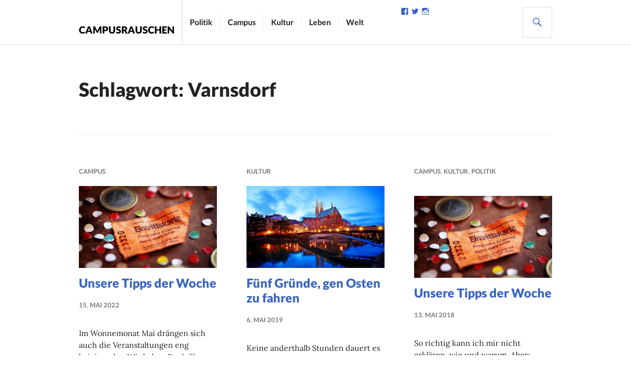

--- FILE ---
content_type: text/html; charset=UTF-8
request_url: https://campusrauschen.de/tag/varnsdorf/
body_size: 86683
content:
<!DOCTYPE html>
<html lang="de">
<head>
<meta charset="UTF-8">
<meta name="viewport" content="width=device-width, initial-scale=1">
<link rel="profile" href="http://gmpg.org/xfn/11">
<link rel="pingback" href="https://campusrauschen.de/xmlrpc.php">

<meta name='robots' content='index, follow, max-image-preview:large, max-snippet:-1, max-video-preview:-1' />

	<!-- This site is optimized with the Yoast SEO plugin v26.7 - https://yoast.com/wordpress/plugins/seo/ -->
	<title>Varnsdorf Archive - Campusrauschen</title>
	<link rel="canonical" href="https://campusrauschen.de/tag/varnsdorf/" />
	<meta property="og:locale" content="de_DE" />
	<meta property="og:type" content="article" />
	<meta property="og:title" content="Varnsdorf Archive - Campusrauschen" />
	<meta property="og:url" content="https://campusrauschen.de/tag/varnsdorf/" />
	<meta property="og:site_name" content="Campusrauschen" />
	<meta name="twitter:card" content="summary_large_image" />
	<meta name="twitter:site" content="@Campusrauschen" />
	<script type="application/ld+json" class="yoast-schema-graph">{"@context":"https://schema.org","@graph":[{"@type":"CollectionPage","@id":"https://campusrauschen.de/tag/varnsdorf/","url":"https://campusrauschen.de/tag/varnsdorf/","name":"Varnsdorf Archive - Campusrauschen","isPartOf":{"@id":"https://campusrauschen.de/#website"},"primaryImageOfPage":{"@id":"https://campusrauschen.de/tag/varnsdorf/#primaryimage"},"image":{"@id":"https://campusrauschen.de/tag/varnsdorf/#primaryimage"},"thumbnailUrl":"https://i0.wp.com/campusrauschen.de/wp-content/uploads/2016/12/garbe_Campusrauschen_Ausgehtipps2-e1482088102954.jpg?fit=720%2C480&ssl=1","breadcrumb":{"@id":"https://campusrauschen.de/tag/varnsdorf/#breadcrumb"},"inLanguage":"de"},{"@type":"ImageObject","inLanguage":"de","@id":"https://campusrauschen.de/tag/varnsdorf/#primaryimage","url":"https://i0.wp.com/campusrauschen.de/wp-content/uploads/2016/12/garbe_Campusrauschen_Ausgehtipps2-e1482088102954.jpg?fit=720%2C480&ssl=1","contentUrl":"https://i0.wp.com/campusrauschen.de/wp-content/uploads/2016/12/garbe_Campusrauschen_Ausgehtipps2-e1482088102954.jpg?fit=720%2C480&ssl=1","width":720,"height":480},{"@type":"BreadcrumbList","@id":"https://campusrauschen.de/tag/varnsdorf/#breadcrumb","itemListElement":[{"@type":"ListItem","position":1,"name":"Startseite","item":"https://campusrauschen.de/"},{"@type":"ListItem","position":2,"name":"Varnsdorf"}]},{"@type":"WebSite","@id":"https://campusrauschen.de/#website","url":"https://campusrauschen.de/","name":"Campusrauschen","description":"Studentenblog","potentialAction":[{"@type":"SearchAction","target":{"@type":"EntryPoint","urlTemplate":"https://campusrauschen.de/?s={search_term_string}"},"query-input":{"@type":"PropertyValueSpecification","valueRequired":true,"valueName":"search_term_string"}}],"inLanguage":"de"}]}</script>
	<!-- / Yoast SEO plugin. -->


<link rel='dns-prefetch' href='//secure.gravatar.com' />
<link rel='dns-prefetch' href='//stats.wp.com' />
<link rel='dns-prefetch' href='//netdna.bootstrapcdn.com' />
<link rel='dns-prefetch' href='//v0.wordpress.com' />
<link rel='preconnect' href='//i0.wp.com' />
<link rel='preconnect' href='//c0.wp.com' />
<link rel="alternate" type="application/rss+xml" title="Campusrauschen &raquo; Feed" href="https://campusrauschen.de/feed/" />
<link rel="alternate" type="application/rss+xml" title="Campusrauschen &raquo; Kommentar-Feed" href="https://campusrauschen.de/comments/feed/" />
<style>[consent-id]:not(.rcb-content-blocker):not([consent-transaction-complete]):not([consent-visual-use-parent^="children:"]):not([consent-confirm]){opacity:0!important;}
.rcb-content-blocker+.rcb-content-blocker-children-fallback~*{display:none!important;}</style><link rel="preload" href="https://campusrauschen.de/wp-content/e39e59722696aa795d22ce9f1be43e85/dist/388846691.js?ver=975c5defe73b4b2fde03afbaa384a541" as="script" />
<link rel="preload" href="https://campusrauschen.de/wp-content/e39e59722696aa795d22ce9f1be43e85/dist/335113776.js?ver=64a64f3ab0d5ab261ad8ca6eebf70126" as="script" />
<link rel="preload" href="https://campusrauschen.de/wp-content/plugins/real-cookie-banner/public/lib/animate.css/animate.min.css?ver=4.1.1" as="style" />
<link rel="alternate" type="application/rss+xml" title="Campusrauschen &raquo; Varnsdorf Schlagwort-Feed" href="https://campusrauschen.de/tag/varnsdorf/feed/" />
<script data-cfasync="false" type="text/javascript" defer src="https://campusrauschen.de/wp-content/e39e59722696aa795d22ce9f1be43e85/dist/388846691.js?ver=975c5defe73b4b2fde03afbaa384a541" id="real-cookie-banner-vendor-real-cookie-banner-banner-js"></script>
<script type="application/json" data-skip-lazy-load="js-extra" data-skip-moving="true" data-no-defer nitro-exclude data-alt-type="application/ld+json" data-dont-merge data-wpmeteor-nooptimize="true" data-cfasync="false" id="af746fe756c9ab21291f3bc23d0f008f01-js-extra">{"slug":"real-cookie-banner","textDomain":"real-cookie-banner","version":"5.2.10","restUrl":"https:\/\/campusrauschen.de\/wp-json\/real-cookie-banner\/v1\/","restNamespace":"real-cookie-banner\/v1","restPathObfuscateOffset":"a11462e917b8f046","restRoot":"https:\/\/campusrauschen.de\/wp-json\/","restQuery":{"_v":"5.2.10","_locale":"user"},"restNonce":"c3a5fdfb4f","restRecreateNonceEndpoint":"https:\/\/campusrauschen.de\/wp-admin\/admin-ajax.php?action=rest-nonce","publicUrl":"https:\/\/campusrauschen.de\/wp-content\/plugins\/real-cookie-banner\/public\/","chunkFolder":"dist","chunksLanguageFolder":"https:\/\/campusrauschen.de\/wp-content\/languages\/mo-cache\/real-cookie-banner\/","chunks":{"chunk-config-tab-blocker.lite.js":["de_DE-83d48f038e1cf6148175589160cda67e","de_DE-e5c2f3318cd06f18a058318f5795a54b","de_DE-76129424d1eb6744d17357561a128725","de_DE-d3d8ada331df664d13fa407b77bc690b"],"chunk-config-tab-blocker.pro.js":["de_DE-ddf5ae983675e7b6eec2afc2d53654a2","de_DE-487d95eea292aab22c80aa3ae9be41f0","de_DE-ab0e642081d4d0d660276c9cebfe9f5d","de_DE-0f5f6074a855fa677e6086b82145bd50"],"chunk-config-tab-consent.lite.js":["de_DE-3823d7521a3fc2857511061e0d660408"],"chunk-config-tab-consent.pro.js":["de_DE-9cb9ecf8c1e8ce14036b5f3a5e19f098"],"chunk-config-tab-cookies.lite.js":["de_DE-1a51b37d0ef409906245c7ed80d76040","de_DE-e5c2f3318cd06f18a058318f5795a54b","de_DE-76129424d1eb6744d17357561a128725"],"chunk-config-tab-cookies.pro.js":["de_DE-572ee75deed92e7a74abba4b86604687","de_DE-487d95eea292aab22c80aa3ae9be41f0","de_DE-ab0e642081d4d0d660276c9cebfe9f5d"],"chunk-config-tab-dashboard.lite.js":["de_DE-f843c51245ecd2b389746275b3da66b6"],"chunk-config-tab-dashboard.pro.js":["de_DE-ae5ae8f925f0409361cfe395645ac077"],"chunk-config-tab-import.lite.js":["de_DE-66df94240f04843e5a208823e466a850"],"chunk-config-tab-import.pro.js":["de_DE-e5fee6b51986d4ff7a051d6f6a7b076a"],"chunk-config-tab-licensing.lite.js":["de_DE-e01f803e4093b19d6787901b9591b5a6"],"chunk-config-tab-licensing.pro.js":["de_DE-4918ea9704f47c2055904e4104d4ffba"],"chunk-config-tab-scanner.lite.js":["de_DE-b10b39f1099ef599835c729334e38429"],"chunk-config-tab-scanner.pro.js":["de_DE-752a1502ab4f0bebfa2ad50c68ef571f"],"chunk-config-tab-settings.lite.js":["de_DE-37978e0b06b4eb18b16164a2d9c93a2c"],"chunk-config-tab-settings.pro.js":["de_DE-e59d3dcc762e276255c8989fbd1f80e3"],"chunk-config-tab-tcf.lite.js":["de_DE-4f658bdbf0aa370053460bc9e3cd1f69","de_DE-e5c2f3318cd06f18a058318f5795a54b","de_DE-d3d8ada331df664d13fa407b77bc690b"],"chunk-config-tab-tcf.pro.js":["de_DE-e1e83d5b8a28f1f91f63b9de2a8b181a","de_DE-487d95eea292aab22c80aa3ae9be41f0","de_DE-0f5f6074a855fa677e6086b82145bd50"]},"others":{"customizeValuesBanner":"{\"layout\":{\"type\":\"banner\",\"maxHeightEnabled\":false,\"maxHeight\":740,\"dialogMaxWidth\":530,\"dialogPosition\":\"middleCenter\",\"dialogMargin\":[0,0,0,0],\"bannerPosition\":\"bottom\",\"bannerMaxWidth\":1300,\"dialogBorderRadius\":3,\"borderRadius\":5,\"animationIn\":\"slideInUp\",\"animationInDuration\":500,\"animationInOnlyMobile\":true,\"animationOut\":\"none\",\"animationOutDuration\":500,\"animationOutOnlyMobile\":true,\"overlay\":true,\"overlayBg\":\"#000000\",\"overlayBgAlpha\":50,\"overlayBlur\":2},\"decision\":{\"acceptAll\":\"button\",\"acceptEssentials\":\"button\",\"showCloseIcon\":false,\"acceptIndividual\":\"link\",\"buttonOrder\":\"all,essential,save,individual\",\"showGroups\":false,\"groupsFirstView\":false,\"saveButton\":\"always\"},\"design\":{\"bg\":\"#ffffff\",\"textAlign\":\"left\",\"linkTextDecoration\":\"underline\",\"borderWidth\":0,\"borderColor\":\"#ffffff\",\"fontSize\":13,\"fontColor\":\"#2b2b2b\",\"fontInheritFamily\":true,\"fontFamily\":\"Arial, Helvetica, sans-serif\",\"fontWeight\":\"normal\",\"boxShadowEnabled\":true,\"boxShadowOffsetX\":0,\"boxShadowOffsetY\":0,\"boxShadowBlurRadius\":17,\"boxShadowSpreadRadius\":0,\"boxShadowColor\":\"#000000\",\"boxShadowColorAlpha\":20},\"headerDesign\":{\"inheritBg\":true,\"bg\":\"#f4f4f4\",\"inheritTextAlign\":true,\"textAlign\":\"center\",\"padding\":[17,20,15,20],\"logo\":\"\",\"logoRetina\":\"\",\"logoMaxHeight\":40,\"logoPosition\":\"left\",\"logoMargin\":[5,15,5,15],\"fontSize\":20,\"fontColor\":\"#2b2b2b\",\"fontInheritFamily\":true,\"fontFamily\":\"Arial, Helvetica, sans-serif\",\"fontWeight\":\"normal\",\"borderWidth\":1,\"borderColor\":\"#efefef\"},\"bodyDesign\":{\"padding\":[15,20,5,20],\"descriptionInheritFontSize\":true,\"descriptionFontSize\":13,\"dottedGroupsInheritFontSize\":true,\"dottedGroupsFontSize\":13,\"dottedGroupsBulletColor\":\"#15779b\",\"teachingsInheritTextAlign\":true,\"teachingsTextAlign\":\"center\",\"teachingsSeparatorActive\":true,\"teachingsSeparatorWidth\":50,\"teachingsSeparatorHeight\":1,\"teachingsSeparatorColor\":\"#15779b\",\"teachingsInheritFontSize\":false,\"teachingsFontSize\":12,\"teachingsInheritFontColor\":false,\"teachingsFontColor\":\"#757575\",\"accordionMargin\":[10,0,5,0],\"accordionPadding\":[5,10,5,10],\"accordionArrowType\":\"outlined\",\"accordionArrowColor\":\"#15779b\",\"accordionBg\":\"#ffffff\",\"accordionActiveBg\":\"#f9f9f9\",\"accordionHoverBg\":\"#efefef\",\"accordionBorderWidth\":1,\"accordionBorderColor\":\"#efefef\",\"accordionTitleFontSize\":12,\"accordionTitleFontColor\":\"#2b2b2b\",\"accordionTitleFontWeight\":\"normal\",\"accordionDescriptionMargin\":[5,0,0,0],\"accordionDescriptionFontSize\":12,\"accordionDescriptionFontColor\":\"#757575\",\"accordionDescriptionFontWeight\":\"normal\",\"acceptAllOneRowLayout\":false,\"acceptAllPadding\":[10,10,10,10],\"acceptAllBg\":\"#15779b\",\"acceptAllTextAlign\":\"center\",\"acceptAllFontSize\":18,\"acceptAllFontColor\":\"#ffffff\",\"acceptAllFontWeight\":\"normal\",\"acceptAllBorderWidth\":0,\"acceptAllBorderColor\":\"#000000\",\"acceptAllHoverBg\":\"#11607d\",\"acceptAllHoverFontColor\":\"#ffffff\",\"acceptAllHoverBorderColor\":\"#000000\",\"acceptEssentialsUseAcceptAll\":true,\"acceptEssentialsButtonType\":\"\",\"acceptEssentialsPadding\":[10,10,10,10],\"acceptEssentialsBg\":\"#efefef\",\"acceptEssentialsTextAlign\":\"center\",\"acceptEssentialsFontSize\":18,\"acceptEssentialsFontColor\":\"#0a0a0a\",\"acceptEssentialsFontWeight\":\"normal\",\"acceptEssentialsBorderWidth\":0,\"acceptEssentialsBorderColor\":\"#000000\",\"acceptEssentialsHoverBg\":\"#e8e8e8\",\"acceptEssentialsHoverFontColor\":\"#000000\",\"acceptEssentialsHoverBorderColor\":\"#000000\",\"acceptIndividualPadding\":[5,5,5,5],\"acceptIndividualBg\":\"#ffffff\",\"acceptIndividualTextAlign\":\"center\",\"acceptIndividualFontSize\":16,\"acceptIndividualFontColor\":\"#15779b\",\"acceptIndividualFontWeight\":\"normal\",\"acceptIndividualBorderWidth\":0,\"acceptIndividualBorderColor\":\"#000000\",\"acceptIndividualHoverBg\":\"#ffffff\",\"acceptIndividualHoverFontColor\":\"#11607d\",\"acceptIndividualHoverBorderColor\":\"#000000\"},\"footerDesign\":{\"poweredByLink\":true,\"inheritBg\":false,\"bg\":\"#fcfcfc\",\"inheritTextAlign\":true,\"textAlign\":\"center\",\"padding\":[10,20,12,20],\"fontSize\":14,\"fontColor\":\"#757474\",\"fontInheritFamily\":true,\"fontFamily\":\"Arial, Helvetica, sans-serif\",\"fontWeight\":\"normal\",\"hoverFontColor\":\"#2b2b2b\",\"borderWidth\":1,\"borderColor\":\"#efefef\",\"languageSwitcher\":\"flags\"},\"texts\":{\"headline\":\"Privatsph\\u00e4re-Einstellungen\",\"description\":\"Wir verwenden Cookies und \\u00e4hnliche Technologien auf unserer Website und verarbeiten personenbezogene Daten von dir (z.B. IP-Adresse), um z.B. Inhalte und Anzeigen zu personalisieren, Medien von Drittanbietern einzubinden oder Zugriffe auf unsere Website zu analysieren. Die Datenverarbeitung kann auch erst in Folge gesetzter Cookies stattfinden. Wir teilen diese Daten mit Dritten, die wir in den Privatsph\\u00e4re-Einstellungen benennen.<br \\\/><br \\\/>Die Datenverarbeitung kann mit deiner Einwilligung oder auf Basis eines berechtigten Interesses erfolgen, dem du in den Privatsph\\u00e4re-Einstellungen widersprechen kannst. Du hast das Recht, nicht einzuwilligen und deine Einwilligung zu einem sp\\u00e4teren Zeitpunkt zu \\u00e4ndern oder zu widerrufen. Weitere Informationen zur Verwendung deiner Daten findest du in unserer {{privacyPolicy}}Datenschutzerkl\\u00e4rung{{\\\/privacyPolicy}}.\",\"acceptAll\":\"Alle akzeptieren\",\"acceptEssentials\":\"Weiter ohne Einwilligung\",\"acceptIndividual\":\"Privatsph\\u00e4re-Einstellungen individuell festlegen\",\"poweredBy\":\"5\",\"dataProcessingInUnsafeCountries\":\"Einige Services verarbeiten personenbezogene Daten in unsicheren Drittl\\u00e4ndern. Mit deiner Einwilligung stimmst du auch der Datenverarbeitung gekennzeichneter Services gem\\u00e4\\u00df {{legalBasis}} zu, mit Risiken wie unzureichenden Rechtsmitteln, unbefugtem Zugriff durch Beh\\u00f6rden ohne Information oder Widerspruchsm\\u00f6glichkeit, unbefugter Weitergabe an Dritte und unzureichenden Datensicherheitsma\\u00dfnahmen.\",\"ageNoticeBanner\":\"Du bist unter {{minAge}} Jahre alt? Dann kannst du nicht in optionale Services einwilligen. Du kannst deine Eltern oder Erziehungsberechtigten bitten, mit dir in diese Services einzuwilligen.\",\"ageNoticeBlocker\":\"Du bist unter {{minAge}} Jahre alt? Leider darfst du diesem Service nicht selbst zustimmen, um diese Inhalte zu sehen. Bitte deine Eltern oder Erziehungsberechtigten, dem Service mit dir zuzustimmen!\",\"listServicesNotice\":\"Wenn du alle Services akzeptierst, erlaubst du, dass {{services}} geladen werden. Diese sind nach ihrem Zweck in Gruppen {{serviceGroups}} unterteilt (Zugeh\\u00f6rigkeit durch hochgestellte Zahlen gekennzeichnet).\",\"listServicesLegitimateInterestNotice\":\"Au\\u00dferdem werden die {{services}} auf der Grundlage eines berechtigten Interesses geladen.\",\"consentForwardingExternalHosts\":\"Deine Einwilligung gilt auch auf {{websites}}.\",\"blockerHeadline\":\"{{name}} aufgrund von Privatsph\\u00e4re-Einstellungen blockiert\",\"blockerLinkShowMissing\":\"Zeige alle Services, denen du noch zustimmen musst\",\"blockerLoadButton\":\"Services akzeptieren und Inhalte laden\",\"blockerAcceptInfo\":\"Wenn du die blockierten Inhalte l\\u00e4dst, werden deine Datenschutzeinstellungen angepasst. Inhalte aus diesem Service werden in Zukunft nicht mehr blockiert.\",\"stickyHistory\":\"Historie der Privatsph\\u00e4re-Einstellungen\",\"stickyRevoke\":\"Einwilligungen widerrufen\",\"stickyRevokeSuccessMessage\":\"Du hast die Einwilligung f\\u00fcr Services mit dessen Cookies und Verarbeitung personenbezogener Daten erfolgreich widerrufen. Die Seite wird jetzt neu geladen!\",\"stickyChange\":\"Privatsph\\u00e4re-Einstellungen \\u00e4ndern\"},\"individualLayout\":{\"inheritDialogMaxWidth\":false,\"dialogMaxWidth\":970,\"inheritBannerMaxWidth\":false,\"bannerMaxWidth\":1980,\"descriptionTextAlign\":\"left\"},\"group\":{\"checkboxBg\":\"#f0f0f0\",\"checkboxBorderWidth\":1,\"checkboxBorderColor\":\"#d2d2d2\",\"checkboxActiveColor\":\"#ffffff\",\"checkboxActiveBg\":\"#15779b\",\"checkboxActiveBorderColor\":\"#11607d\",\"groupInheritBg\":true,\"groupBg\":\"#f4f4f4\",\"groupPadding\":[15,15,15,15],\"groupSpacing\":10,\"groupBorderRadius\":5,\"groupBorderWidth\":1,\"groupBorderColor\":\"#f4f4f4\",\"headlineFontSize\":16,\"headlineFontWeight\":\"normal\",\"headlineFontColor\":\"#2b2b2b\",\"descriptionFontSize\":14,\"descriptionFontColor\":\"#757575\",\"linkColor\":\"#757575\",\"linkHoverColor\":\"#2b2b2b\",\"detailsHideLessRelevant\":true},\"saveButton\":{\"useAcceptAll\":true,\"type\":\"button\",\"padding\":[10,10,10,10],\"bg\":\"#efefef\",\"textAlign\":\"center\",\"fontSize\":18,\"fontColor\":\"#0a0a0a\",\"fontWeight\":\"normal\",\"borderWidth\":0,\"borderColor\":\"#000000\",\"hoverBg\":\"#e8e8e8\",\"hoverFontColor\":\"#000000\",\"hoverBorderColor\":\"#000000\"},\"individualTexts\":{\"headline\":\"Individuelle Privatsph\\u00e4re-Einstellungen\",\"description\":\"Wir verwenden Cookies und \\u00e4hnliche Technologien auf unserer Website und verarbeiten personenbezogene Daten von dir (z.B. IP-Adresse), um z.B. Inhalte und Anzeigen zu personalisieren, Medien von Drittanbietern einzubinden oder Zugriffe auf unsere Website zu analysieren. Die Datenverarbeitung kann auch erst in Folge gesetzter Cookies stattfinden. Wir teilen diese Daten mit Dritten, die wir in den Privatsph\\u00e4re-Einstellungen benennen.<br \\\/><br \\\/>Die Datenverarbeitung kann mit deiner Einwilligung oder auf Basis eines berechtigten Interesses erfolgen, dem du in den Privatsph\\u00e4re-Einstellungen widersprechen kannst. Du hast das Recht, nicht einzuwilligen und deine Einwilligung zu einem sp\\u00e4teren Zeitpunkt zu \\u00e4ndern oder zu widerrufen. Weitere Informationen zur Verwendung deiner Daten findest du in unserer {{privacyPolicy}}Datenschutzerkl\\u00e4rung{{\\\/privacyPolicy}}.<br \\\/><br \\\/>Im Folgenden findest du eine \\u00dcbersicht \\u00fcber alle Services, die von dieser Website genutzt werden. Du kannst dir detaillierte Informationen zu jedem Service ansehen und ihm einzeln zustimmen oder von deinem Widerspruchsrecht Gebrauch machen.\",\"save\":\"Individuelle Auswahlen speichern\",\"showMore\":\"Service-Informationen anzeigen\",\"hideMore\":\"Service-Informationen ausblenden\",\"postamble\":\"\"},\"mobile\":{\"enabled\":true,\"maxHeight\":400,\"hideHeader\":false,\"alignment\":\"bottom\",\"scalePercent\":90,\"scalePercentVertical\":-50},\"sticky\":{\"enabled\":false,\"animationsEnabled\":true,\"alignment\":\"left\",\"bubbleBorderRadius\":50,\"icon\":\"fingerprint\",\"iconCustom\":\"\",\"iconCustomRetina\":\"\",\"iconSize\":30,\"iconColor\":\"#ffffff\",\"bubbleMargin\":[10,20,20,20],\"bubblePadding\":15,\"bubbleBg\":\"#15779b\",\"bubbleBorderWidth\":0,\"bubbleBorderColor\":\"#10556f\",\"boxShadowEnabled\":true,\"boxShadowOffsetX\":0,\"boxShadowOffsetY\":2,\"boxShadowBlurRadius\":5,\"boxShadowSpreadRadius\":1,\"boxShadowColor\":\"#105b77\",\"boxShadowColorAlpha\":40,\"bubbleHoverBg\":\"#ffffff\",\"bubbleHoverBorderColor\":\"#000000\",\"hoverIconColor\":\"#000000\",\"hoverIconCustom\":\"\",\"hoverIconCustomRetina\":\"\",\"menuFontSize\":16,\"menuBorderRadius\":5,\"menuItemSpacing\":10,\"menuItemPadding\":[5,10,5,10]},\"customCss\":{\"css\":\"\",\"antiAdBlocker\":\"y\"}}","isPro":false,"showProHints":false,"proUrl":"https:\/\/devowl.io\/de\/go\/real-cookie-banner?source=rcb-lite","showLiteNotice":true,"frontend":{"groups":"[{\"id\":20167,\"name\":\"Essenziell\",\"slug\":\"essenziell\",\"description\":\"Essenzielle Services sind f\\u00fcr die grundlegende Funktionalit\\u00e4t der Website erforderlich. Sie enthalten nur technisch notwendige Services. Diesen Services kann nicht widersprochen werden.\",\"isEssential\":true,\"isDefault\":true,\"items\":[{\"id\":11593,\"name\":\"Real Cookie Banner\",\"purpose\":\"Real Cookie Banner bittet Website-Besucher um die Einwilligung zum Setzen von Cookies und zur Verarbeitung personenbezogener Daten. Dazu wird jedem Website-Besucher eine UUID (pseudonyme Identifikation des Nutzers) zugewiesen, die bis zum Ablauf des Cookies zur Speicherung der Einwilligung g\\u00fcltig ist. Cookies werden dazu verwendet, um zu testen, ob Cookies gesetzt werden k\\u00f6nnen, um Referenz auf die dokumentierte Einwilligung zu speichern, um zu speichern, in welche Services aus welchen Service-Gruppen der Besucher eingewilligt hat, und, falls Einwilligung nach dem Transparency & Consent Framework (TCF) eingeholt werden, um die Einwilligungen in TCF Partner, Zwecke, besondere Zwecke, Funktionen und besondere Funktionen zu speichern. Im Rahmen der Darlegungspflicht nach DSGVO wird die erhobene Einwilligung vollumf\\u00e4nglich dokumentiert. Dazu z\\u00e4hlt neben den Services und Service-Gruppen, in welche der Besucher eingewilligt hat, und falls Einwilligung nach dem TCF Standard eingeholt werden, in welche TCF Partner, Zwecke und Funktionen der Besucher eingewilligt hat, alle Einstellungen des Cookie Banners zum Zeitpunkt der Einwilligung als auch die technischen Umst\\u00e4nde (z.B. Gr\\u00f6\\u00dfe des Sichtbereichs bei der Einwilligung) und die Nutzerinteraktionen (z.B. Klick auf Buttons), die zur Einwilligung gef\\u00fchrt haben. Die Einwilligung wird pro Sprache einmal erhoben.\",\"providerContact\":{\"phone\":\"\",\"email\":\"\",\"link\":\"\"},\"isProviderCurrentWebsite\":true,\"provider\":\"Campusrauschen\",\"uniqueName\":\"\",\"isEmbeddingOnlyExternalResources\":false,\"legalBasis\":\"legal-requirement\",\"dataProcessingInCountries\":[],\"dataProcessingInCountriesSpecialTreatments\":[],\"technicalDefinitions\":[{\"type\":\"http\",\"name\":\"real_cookie_banner*\",\"host\":\".campusrauschen.de\",\"duration\":365,\"durationUnit\":\"d\",\"isSessionDuration\":false,\"purpose\":\"\"},{\"type\":\"http\",\"name\":\"real_cookie_banner*-tcf\",\"host\":\".campusrauschen.de\",\"duration\":365,\"durationUnit\":\"d\",\"isSessionDuration\":false,\"purpose\":\"\"},{\"type\":\"http\",\"name\":\"real_cookie_banner-test\",\"host\":\".campusrauschen.de\",\"duration\":365,\"durationUnit\":\"d\",\"isSessionDuration\":false,\"purpose\":\"\"}],\"codeDynamics\":[],\"providerPrivacyPolicyUrl\":\"https:\\\/\\\/campusrauschen.de\\\/haftungsausschluss-datenschutz\\\/\",\"providerLegalNoticeUrl\":\"https:\\\/\\\/campusrauschen.de\\\/impressum\\\/\",\"tagManagerOptInEventName\":\"\",\"tagManagerOptOutEventName\":\"\",\"googleConsentModeConsentTypes\":[],\"executePriority\":10,\"codeOptIn\":\"\",\"executeCodeOptInWhenNoTagManagerConsentIsGiven\":false,\"codeOptOut\":\"\",\"executeCodeOptOutWhenNoTagManagerConsentIsGiven\":false,\"deleteTechnicalDefinitionsAfterOptOut\":false,\"codeOnPageLoad\":\"\",\"presetId\":\"real-cookie-banner\"}]}]","links":[{"id":11647,"label":"Datenschutzerkl\u00e4rung","pageType":"privacyPolicy","isExternalUrl":false,"pageId":2093,"url":"https:\/\/campusrauschen.de\/haftungsausschluss-datenschutz\/","hideCookieBanner":true,"isTargetBlank":true},{"id":11648,"label":"Impressum","pageType":"legalNotice","isExternalUrl":false,"pageId":68,"url":"https:\/\/campusrauschen.de\/impressum\/","hideCookieBanner":true,"isTargetBlank":true}],"websiteOperator":{"address":"","country":"","contactEmail":"base64-encoded:bWF0dGhpYXMucG9obEBnbXguZGU=","contactPhone":"","contactFormUrl":false},"blocker":[],"languageSwitcher":[],"predefinedDataProcessingInSafeCountriesLists":{"GDPR":["AT","BE","BG","HR","CY","CZ","DK","EE","FI","FR","DE","GR","HU","IE","IS","IT","LI","LV","LT","LU","MT","NL","NO","PL","PT","RO","SK","SI","ES","SE"],"DSG":["CH"],"GDPR+DSG":[],"ADEQUACY_EU":["AD","AR","CA","FO","GG","IL","IM","JP","JE","NZ","KR","CH","GB","UY","US"],"ADEQUACY_CH":["DE","AD","AR","AT","BE","BG","CA","CY","HR","DK","ES","EE","FI","FR","GI","GR","GG","HU","IM","FO","IE","IS","IL","IT","JE","LV","LI","LT","LU","MT","MC","NO","NZ","NL","PL","PT","CZ","RO","GB","SK","SI","SE","UY","US"]},"decisionCookieName":"real_cookie_banner-v:3_blog:1_path:4aeae7e","revisionHash":"da0c6e739f0d8070c453b521ddee4840","territorialLegalBasis":["gdpr-eprivacy"],"setCookiesViaManager":"none","isRespectDoNotTrack":false,"failedConsentDocumentationHandling":"essentials","isAcceptAllForBots":true,"isDataProcessingInUnsafeCountries":false,"isAgeNotice":true,"ageNoticeAgeLimit":16,"isListServicesNotice":true,"isBannerLessConsent":false,"isTcf":false,"isGcm":false,"isGcmListPurposes":false,"hasLazyData":false},"anonymousContentUrl":"https:\/\/campusrauschen.de\/wp-content\/e39e59722696aa795d22ce9f1be43e85\/dist\/","anonymousHash":"e39e59722696aa795d22ce9f1be43e85","hasDynamicPreDecisions":false,"isLicensed":true,"isDevLicense":false,"multilingualSkipHTMLForTag":"","isCurrentlyInTranslationEditorPreview":false,"defaultLanguage":"","currentLanguage":"","activeLanguages":[],"context":"","iso3166OneAlpha2":{"AF":"Afghanistan","AL":"Albanien","DZ":"Algerien","AS":"Amerikanisch-Samoa","AD":"Andorra","AO":"Angola","AI":"Anguilla","AQ":"Antarktis","AG":"Antigua und Barbuda","AR":"Argentinien","AM":"Armenien","AW":"Aruba","AZ":"Aserbaidschan","AU":"Australien","BS":"Bahamas","BH":"Bahrain","BD":"Bangladesch","BB":"Barbados","BY":"Belarus","BE":"Belgien","BZ":"Belize","BJ":"Benin","BM":"Bermuda","BT":"Bhutan","BO":"Bolivien","BA":"Bosnien und Herzegowina","BW":"Botswana","BV":"Bouvetinsel","BR":"Brasilien","IO":"Britisches Territorium im Indischen Ozean","BN":"Brunei Darussalam","BG":"Bulgarien","BF":"Burkina Faso","BI":"Burundi","CL":"Chile","CN":"China","CK":"Cookinseln","CR":"Costa Rica","CW":"Cura\u00e7ao","DE":"Deutschland","LA":"Die Laotische Demokratische Volksrepublik","DM":"Dominica","DO":"Dominikanische Republik","DJ":"Dschibuti","DK":"D\u00e4nemark","EC":"Ecuador","SV":"El Salvador","ER":"Eritrea","EE":"Estland","FK":"Falklandinseln (Malwinen)","FJ":"Fidschi","FI":"Finnland","FR":"Frankreich","GF":"Franz\u00f6sisch-Guayana","PF":"Franz\u00f6sisch-Polynesien","TF":"Franz\u00f6sische S\u00fcd- und Antarktisgebiete","FO":"F\u00e4r\u00f6er Inseln","FM":"F\u00f6derierte Staaten von Mikronesien","GA":"Gabun","GM":"Gambia","GE":"Georgien","GH":"Ghana","GI":"Gibraltar","GD":"Grenada","GR":"Griechenland","GL":"Gr\u00f6nland","GP":"Guadeloupe","GU":"Guam","GT":"Guatemala","GG":"Guernsey","GN":"Guinea","GW":"Guinea-Bissau","GY":"Guyana","HT":"Haiti","HM":"Heard und die McDonaldinseln","VA":"Heiliger Stuhl (Staat Vatikanstadt)","HN":"Honduras","HK":"Hong Kong","IN":"Indien","ID":"Indonesien","IQ":"Irak","IE":"Irland","IR":"Islamische Republik Iran","IS":"Island","IM":"Isle of Man","IL":"Israel","IT":"Italien","JM":"Jamaika","JP":"Japan","YE":"Jemen","JE":"Jersey","JO":"Jordanien","VG":"Jungferninseln, Britisch","VI":"Jungferninseln, U.S.","KY":"Kaimaninseln","KH":"Kambodscha","CM":"Kamerun","CA":"Kanada","CV":"Kap Verde","BQ":"Karibischen Niederlande","KZ":"Kasachstan","QA":"Katar","KE":"Kenia","KG":"Kirgisistan","KI":"Kiribati","UM":"Kleinere Inselbesitzungen der Vereinigten Staaten","CC":"Kokosinseln","CO":"Kolumbien","KM":"Komoren","CG":"Kongo","CD":"Kongo, Demokratische Republik","KR":"Korea","XK":"Kosovo","HR":"Kroatien","CU":"Kuba","KW":"Kuwait","LS":"Lesotho","LV":"Lettland","LB":"Libanon","LR":"Liberia","LY":"Libysch-Arabische Dschamahirija","LI":"Liechtenstein","LT":"Litauen","LU":"Luxemburg","MO":"Macao","MG":"Madagaskar","MW":"Malawi","MY":"Malaysia","MV":"Malediven","ML":"Mali","MT":"Malta","MA":"Marokko","MH":"Marshallinseln","MQ":"Martinique","MR":"Mauretanien","MU":"Mauritius","YT":"Mayotte","MK":"Mazedonien","MX":"Mexiko","MD":"Moldawien","MC":"Monaco","MN":"Mongolei","ME":"Montenegro","MS":"Montserrat","MZ":"Mosambik","MM":"Myanmar","NA":"Namibia","NR":"Nauru","NP":"Nepal","NC":"Neukaledonien","NZ":"Neuseeland","NI":"Nicaragua","NL":"Niederlande","AN":"Niederl\u00e4ndische Antillen","NE":"Niger","NG":"Nigeria","NU":"Niue","KP":"Nordkorea","NF":"Norfolkinsel","NO":"Norwegen","MP":"N\u00f6rdliche Marianen","OM":"Oman","PK":"Pakistan","PW":"Palau","PS":"Pal\u00e4stinensisches Gebiet, besetzt","PA":"Panama","PG":"Papua-Neuguinea","PY":"Paraguay","PE":"Peru","PH":"Philippinen","PN":"Pitcairn","PL":"Polen","PT":"Portugal","PR":"Puerto Rico","CI":"Republik C\u00f4te d'Ivoire","RW":"Ruanda","RO":"Rum\u00e4nien","RU":"Russische F\u00f6deration","RE":"R\u00e9union","BL":"Saint Barth\u00e9l\u00e9my","PM":"Saint Pierre und Miquelo","SB":"Salomonen","ZM":"Sambia","WS":"Samoa","SM":"San Marino","SH":"Sankt Helena","MF":"Sankt Martin","SA":"Saudi-Arabien","SE":"Schweden","CH":"Schweiz","SN":"Senegal","RS":"Serbien","SC":"Seychellen","SL":"Sierra Leone","ZW":"Simbabwe","SG":"Singapur","SX":"Sint Maarten","SK":"Slowakei","SI":"Slowenien","SO":"Somalia","ES":"Spanien","LK":"Sri Lanka","KN":"St. Kitts und Nevis","LC":"St. Lucia","VC":"St. Vincent und Grenadinen","SD":"Sudan","SR":"Surinam","SJ":"Svalbard und Jan Mayen","SZ":"Swasiland","SY":"Syrische Arabische Republik","ST":"S\u00e3o Tom\u00e9 und Pr\u00edncipe","ZA":"S\u00fcdafrika","GS":"S\u00fcdgeorgien und die S\u00fcdlichen Sandwichinseln","SS":"S\u00fcdsudan","TJ":"Tadschikistan","TW":"Taiwan","TZ":"Tansania","TH":"Thailand","TL":"Timor-Leste","TG":"Togo","TK":"Tokelau","TO":"Tonga","TT":"Trinidad und Tobago","TD":"Tschad","CZ":"Tschechische Republik","TN":"Tunesien","TM":"Turkmenistan","TC":"Turks- und Caicosinseln","TV":"Tuvalu","TR":"T\u00fcrkei","UG":"Uganda","UA":"Ukraine","HU":"Ungarn","UY":"Uruguay","UZ":"Usbekistan","VU":"Vanuatu","VE":"Venezuela","AE":"Vereinigte Arabische Emirate","US":"Vereinigte Staaten","GB":"Vereinigtes K\u00f6nigreich","VN":"Vietnam","WF":"Wallis und Futuna","CX":"Weihnachtsinsel","EH":"Westsahara","CF":"Zentralafrikanische Republik","CY":"Zypern","EG":"\u00c4gypten","GQ":"\u00c4quatorialguinea","ET":"\u00c4thiopien","AX":"\u00c5land Inseln","AT":"\u00d6sterreich"},"visualParentSelectors":{".et_pb_video_box":1,".et_pb_video_slider:has(>.et_pb_slider_carousel %s)":"self",".ast-oembed-container":1,".wpb_video_wrapper":1,".gdlr-core-pbf-background-wrap":1},"isPreventPreDecision":false,"isInvalidateImplicitUserConsent":false,"dependantVisibilityContainers":["[role=\"tabpanel\"]",".eael-tab-content-item",".wpcs_content_inner",".op3-contenttoggleitem-content",".op3-popoverlay-content",".pum-overlay","[data-elementor-type=\"popup\"]",".wp-block-ub-content-toggle-accordion-content-wrap",".w-popup-wrap",".oxy-lightbox_inner[data-inner-content=true]",".oxy-pro-accordion_body",".oxy-tab-content",".kt-accordion-panel",".vc_tta-panel-body",".mfp-hide","div[id^=\"tve_thrive_lightbox_\"]",".brxe-xpromodalnestable",".evcal_eventcard",".divioverlay",".et_pb_toggle_content"],"disableDeduplicateExceptions":[".et_pb_video_slider"],"bannerDesignVersion":12,"bannerI18n":{"showMore":"Mehr anzeigen","hideMore":"Verstecken","showLessRelevantDetails":"Weitere Details anzeigen (%s)","hideLessRelevantDetails":"Weitere Details ausblenden (%s)","other":"Anderes","legalBasis":{"label":"Verwendung auf gesetzlicher Grundlage von","consentPersonalData":"Einwilligung zur Verarbeitung personenbezogener Daten","consentStorage":"Einwilligung zur Speicherung oder zum Zugriff auf Informationen auf der Endeinrichtung des Nutzers","legitimateInterestPersonalData":"Berechtigtes Interesse zur Verarbeitung personenbezogener Daten","legitimateInterestStorage":"Bereitstellung eines ausdr\u00fccklich gew\u00fcnschten digitalen Dienstes zur Speicherung oder zum Zugriff auf Informationen auf der Endeinrichtung des Nutzers","legalRequirementPersonalData":"Erf\u00fcllung einer rechtlichen Verpflichtung zur Verarbeitung personenbezogener Daten"},"territorialLegalBasisArticles":{"gdpr-eprivacy":{"dataProcessingInUnsafeCountries":"Art. 49 Abs. 1 lit. a DSGVO"},"dsg-switzerland":{"dataProcessingInUnsafeCountries":"Art. 17 Abs. 1 lit. a DSG (Schweiz)"}},"legitimateInterest":"Berechtigtes Interesse","consent":"Einwilligung","crawlerLinkAlert":"Wir haben erkannt, dass du ein Crawler\/Bot bist. Nur nat\u00fcrliche Personen d\u00fcrfen in Cookies und die Verarbeitung von personenbezogenen Daten einwilligen. Daher hat der Link f\u00fcr dich keine Funktion.","technicalCookieDefinitions":"Technische Cookie-Definitionen","technicalCookieName":"Technischer Cookie Name","usesCookies":"Verwendete Cookies","cookieRefresh":"Cookie-Erneuerung","usesNonCookieAccess":"Verwendet Cookie-\u00e4hnliche Informationen (LocalStorage, SessionStorage, IndexDB, etc.)","host":"Host","duration":"Dauer","noExpiration":"Kein Ablauf","type":"Typ","purpose":"Zweck","purposes":"Zwecke","headerTitlePrivacyPolicyHistory":"Privatsph\u00e4re-Einstellungen: Historie","skipToConsentChoices":"Zu Einwilligungsoptionen springen","historyLabel":"Einwilligungen anzeigen vom","historyItemLoadError":"Das Lesen der Zustimmung ist fehlgeschlagen. Bitte versuche es sp\u00e4ter noch einmal!","historySelectNone":"Noch nicht eingewilligt","provider":"Anbieter","providerContactPhone":"Telefon","providerContactEmail":"E-Mail","providerContactLink":"Kontaktformular","providerPrivacyPolicyUrl":"Datenschutzerkl\u00e4rung","providerLegalNoticeUrl":"Impressum","nonStandard":"Nicht standardisierte Datenverarbeitung","nonStandardDesc":"Einige Services setzen Cookies und\/oder verarbeiten personenbezogene Daten, ohne die Standards f\u00fcr die Mitteilung der Einwilligung einzuhalten. Diese Services werden in mehrere Gruppen eingeteilt. Sogenannte \"essenzielle Services\" werden auf Basis eines berechtigten Interesses genutzt und k\u00f6nnen nicht abgew\u00e4hlt werden (ein Widerspruch muss ggf. per E-Mail oder Brief gem\u00e4\u00df der Datenschutzerkl\u00e4rung erfolgen), w\u00e4hrend alle anderen Services nur nach einer Einwilligung genutzt werden.","dataProcessingInThirdCountries":"Datenverarbeitung in Drittl\u00e4ndern","safetyMechanisms":{"label":"Sicherheitsmechanismen f\u00fcr die Daten\u00fcbermittlung","standardContractualClauses":"Standardvertragsklauseln","adequacyDecision":"Angemessenheitsbeschluss","eu":"EU","switzerland":"Schweiz","bindingCorporateRules":"Verbindliche interne Datenschutzvorschriften","contractualGuaranteeSccSubprocessors":"Vertragliche Garantie f\u00fcr Standardvertragsklauseln mit Unterauftragsverarbeitern"},"durationUnit":{"n1":{"s":"Sekunde","m":"Minute","h":"Stunde","d":"Tag","mo":"Monat","y":"Jahr"},"nx":{"s":"Sekunden","m":"Minuten","h":"Stunden","d":"Tage","mo":"Monate","y":"Jahre"}},"close":"Schlie\u00dfen","closeWithoutSaving":"Schlie\u00dfen ohne Speichern","yes":"Ja","no":"Nein","unknown":"Unbekannt","none":"Nichts","noLicense":"Keine Lizenz aktiviert - kein Produktionseinsatz!","devLicense":"Produktlizenz nicht f\u00fcr den Produktionseinsatz!","devLicenseLearnMore":"Mehr erfahren","devLicenseLink":"https:\/\/devowl.io\/de\/wissensdatenbank\/lizenz-installations-typ\/","andSeparator":" und ","deprecated":{"appropriateSafeguard":"Geeignete Garantien","dataProcessingInUnsafeCountries":"Datenverarbeitung in unsicheren Drittl\u00e4ndern","legalRequirement":"Erf\u00fcllung einer rechtlichen Verpflichtung"}},"pageRequestUuid4":"abce8182a-8d42-4f1d-a63f-4605aad65dad","pageByIdUrl":"https:\/\/campusrauschen.de?page_id","pluginUrl":"https:\/\/devowl.io\/wordpress-real-cookie-banner\/"}}</script><script data-skip-lazy-load="js-extra" data-skip-moving="true" data-no-defer nitro-exclude data-alt-type="application/ld+json" data-dont-merge data-wpmeteor-nooptimize="true" data-cfasync="false" id="af746fe756c9ab21291f3bc23d0f008f02-js-extra">
(()=>{var x=function (a,b){return-1<["codeOptIn","codeOptOut","codeOnPageLoad","contactEmail"].indexOf(a)&&"string"==typeof b&&b.startsWith("base64-encoded:")?window.atob(b.substr(15)):b},t=(e,t)=>new Proxy(e,{get:(e,n)=>{let r=Reflect.get(e,n);return n===t&&"string"==typeof r&&(r=JSON.parse(r,x),Reflect.set(e,n,r)),r}}),n=JSON.parse(document.getElementById("af746fe756c9ab21291f3bc23d0f008f01-js-extra").innerHTML,x);window.Proxy?n.others.frontend=t(n.others.frontend,"groups"):n.others.frontend.groups=JSON.parse(n.others.frontend.groups,x);window.Proxy?n.others=t(n.others,"customizeValuesBanner"):n.others.customizeValuesBanner=JSON.parse(n.others.customizeValuesBanner,x);;window.realCookieBanner=n;window[Math.random().toString(36)]=n;
})();
</script><script data-cfasync="false" type="text/javascript" id="real-cookie-banner-banner-js-before">
/* <![CDATA[ */
((a,b)=>{a[b]||(a[b]={unblockSync:()=>undefined},["consentSync"].forEach(c=>a[b][c]=()=>({cookie:null,consentGiven:!1,cookieOptIn:!0})),["consent","consentAll","unblock"].forEach(c=>a[b][c]=(...d)=>new Promise(e=>a.addEventListener(b,()=>{a[b][c](...d).then(e)},{once:!0}))))})(window,"consentApi");
//# sourceURL=real-cookie-banner-banner-js-before
/* ]]> */
</script>
<script data-cfasync="false" type="text/javascript" defer src="https://campusrauschen.de/wp-content/e39e59722696aa795d22ce9f1be43e85/dist/335113776.js?ver=64a64f3ab0d5ab261ad8ca6eebf70126" id="real-cookie-banner-banner-js"></script>
<link rel='stylesheet' id='animate-css-css' href='https://campusrauschen.de/wp-content/plugins/real-cookie-banner/public/lib/animate.css/animate.min.css?ver=4.1.1' type='text/css' media='all' />
<style id='wp-img-auto-sizes-contain-inline-css' type='text/css'>
img:is([sizes=auto i],[sizes^="auto," i]){contain-intrinsic-size:3000px 1500px}
/*# sourceURL=wp-img-auto-sizes-contain-inline-css */
</style>
<style id='wp-emoji-styles-inline-css' type='text/css'>

	img.wp-smiley, img.emoji {
		display: inline !important;
		border: none !important;
		box-shadow: none !important;
		height: 1em !important;
		width: 1em !important;
		margin: 0 0.07em !important;
		vertical-align: -0.1em !important;
		background: none !important;
		padding: 0 !important;
	}
/*# sourceURL=wp-emoji-styles-inline-css */
</style>
<style id='wp-block-library-inline-css' type='text/css'>
:root{--wp-block-synced-color:#7a00df;--wp-block-synced-color--rgb:122,0,223;--wp-bound-block-color:var(--wp-block-synced-color);--wp-editor-canvas-background:#ddd;--wp-admin-theme-color:#007cba;--wp-admin-theme-color--rgb:0,124,186;--wp-admin-theme-color-darker-10:#006ba1;--wp-admin-theme-color-darker-10--rgb:0,107,160.5;--wp-admin-theme-color-darker-20:#005a87;--wp-admin-theme-color-darker-20--rgb:0,90,135;--wp-admin-border-width-focus:2px}@media (min-resolution:192dpi){:root{--wp-admin-border-width-focus:1.5px}}.wp-element-button{cursor:pointer}:root .has-very-light-gray-background-color{background-color:#eee}:root .has-very-dark-gray-background-color{background-color:#313131}:root .has-very-light-gray-color{color:#eee}:root .has-very-dark-gray-color{color:#313131}:root .has-vivid-green-cyan-to-vivid-cyan-blue-gradient-background{background:linear-gradient(135deg,#00d084,#0693e3)}:root .has-purple-crush-gradient-background{background:linear-gradient(135deg,#34e2e4,#4721fb 50%,#ab1dfe)}:root .has-hazy-dawn-gradient-background{background:linear-gradient(135deg,#faaca8,#dad0ec)}:root .has-subdued-olive-gradient-background{background:linear-gradient(135deg,#fafae1,#67a671)}:root .has-atomic-cream-gradient-background{background:linear-gradient(135deg,#fdd79a,#004a59)}:root .has-nightshade-gradient-background{background:linear-gradient(135deg,#330968,#31cdcf)}:root .has-midnight-gradient-background{background:linear-gradient(135deg,#020381,#2874fc)}:root{--wp--preset--font-size--normal:16px;--wp--preset--font-size--huge:42px}.has-regular-font-size{font-size:1em}.has-larger-font-size{font-size:2.625em}.has-normal-font-size{font-size:var(--wp--preset--font-size--normal)}.has-huge-font-size{font-size:var(--wp--preset--font-size--huge)}.has-text-align-center{text-align:center}.has-text-align-left{text-align:left}.has-text-align-right{text-align:right}.has-fit-text{white-space:nowrap!important}#end-resizable-editor-section{display:none}.aligncenter{clear:both}.items-justified-left{justify-content:flex-start}.items-justified-center{justify-content:center}.items-justified-right{justify-content:flex-end}.items-justified-space-between{justify-content:space-between}.screen-reader-text{border:0;clip-path:inset(50%);height:1px;margin:-1px;overflow:hidden;padding:0;position:absolute;width:1px;word-wrap:normal!important}.screen-reader-text:focus{background-color:#ddd;clip-path:none;color:#444;display:block;font-size:1em;height:auto;left:5px;line-height:normal;padding:15px 23px 14px;text-decoration:none;top:5px;width:auto;z-index:100000}html :where(.has-border-color){border-style:solid}html :where([style*=border-top-color]){border-top-style:solid}html :where([style*=border-right-color]){border-right-style:solid}html :where([style*=border-bottom-color]){border-bottom-style:solid}html :where([style*=border-left-color]){border-left-style:solid}html :where([style*=border-width]){border-style:solid}html :where([style*=border-top-width]){border-top-style:solid}html :where([style*=border-right-width]){border-right-style:solid}html :where([style*=border-bottom-width]){border-bottom-style:solid}html :where([style*=border-left-width]){border-left-style:solid}html :where(img[class*=wp-image-]){height:auto;max-width:100%}:where(figure){margin:0 0 1em}html :where(.is-position-sticky){--wp-admin--admin-bar--position-offset:var(--wp-admin--admin-bar--height,0px)}@media screen and (max-width:600px){html :where(.is-position-sticky){--wp-admin--admin-bar--position-offset:0px}}

/*# sourceURL=wp-block-library-inline-css */
</style><style id='wp-block-paragraph-inline-css' type='text/css'>
.is-small-text{font-size:.875em}.is-regular-text{font-size:1em}.is-large-text{font-size:2.25em}.is-larger-text{font-size:3em}.has-drop-cap:not(:focus):first-letter{float:left;font-size:8.4em;font-style:normal;font-weight:100;line-height:.68;margin:.05em .1em 0 0;text-transform:uppercase}body.rtl .has-drop-cap:not(:focus):first-letter{float:none;margin-left:.1em}p.has-drop-cap.has-background{overflow:hidden}:root :where(p.has-background){padding:1.25em 2.375em}:where(p.has-text-color:not(.has-link-color)) a{color:inherit}p.has-text-align-left[style*="writing-mode:vertical-lr"],p.has-text-align-right[style*="writing-mode:vertical-rl"]{rotate:180deg}
/*# sourceURL=https://c0.wp.com/c/6.9/wp-includes/blocks/paragraph/style.min.css */
</style>
<style id='global-styles-inline-css' type='text/css'>
:root{--wp--preset--aspect-ratio--square: 1;--wp--preset--aspect-ratio--4-3: 4/3;--wp--preset--aspect-ratio--3-4: 3/4;--wp--preset--aspect-ratio--3-2: 3/2;--wp--preset--aspect-ratio--2-3: 2/3;--wp--preset--aspect-ratio--16-9: 16/9;--wp--preset--aspect-ratio--9-16: 9/16;--wp--preset--color--black: #000000;--wp--preset--color--cyan-bluish-gray: #abb8c3;--wp--preset--color--white: #ffffff;--wp--preset--color--pale-pink: #f78da7;--wp--preset--color--vivid-red: #cf2e2e;--wp--preset--color--luminous-vivid-orange: #ff6900;--wp--preset--color--luminous-vivid-amber: #fcb900;--wp--preset--color--light-green-cyan: #7bdcb5;--wp--preset--color--vivid-green-cyan: #00d084;--wp--preset--color--pale-cyan-blue: #8ed1fc;--wp--preset--color--vivid-cyan-blue: #0693e3;--wp--preset--color--vivid-purple: #9b51e0;--wp--preset--gradient--vivid-cyan-blue-to-vivid-purple: linear-gradient(135deg,rgb(6,147,227) 0%,rgb(155,81,224) 100%);--wp--preset--gradient--light-green-cyan-to-vivid-green-cyan: linear-gradient(135deg,rgb(122,220,180) 0%,rgb(0,208,130) 100%);--wp--preset--gradient--luminous-vivid-amber-to-luminous-vivid-orange: linear-gradient(135deg,rgb(252,185,0) 0%,rgb(255,105,0) 100%);--wp--preset--gradient--luminous-vivid-orange-to-vivid-red: linear-gradient(135deg,rgb(255,105,0) 0%,rgb(207,46,46) 100%);--wp--preset--gradient--very-light-gray-to-cyan-bluish-gray: linear-gradient(135deg,rgb(238,238,238) 0%,rgb(169,184,195) 100%);--wp--preset--gradient--cool-to-warm-spectrum: linear-gradient(135deg,rgb(74,234,220) 0%,rgb(151,120,209) 20%,rgb(207,42,186) 40%,rgb(238,44,130) 60%,rgb(251,105,98) 80%,rgb(254,248,76) 100%);--wp--preset--gradient--blush-light-purple: linear-gradient(135deg,rgb(255,206,236) 0%,rgb(152,150,240) 100%);--wp--preset--gradient--blush-bordeaux: linear-gradient(135deg,rgb(254,205,165) 0%,rgb(254,45,45) 50%,rgb(107,0,62) 100%);--wp--preset--gradient--luminous-dusk: linear-gradient(135deg,rgb(255,203,112) 0%,rgb(199,81,192) 50%,rgb(65,88,208) 100%);--wp--preset--gradient--pale-ocean: linear-gradient(135deg,rgb(255,245,203) 0%,rgb(182,227,212) 50%,rgb(51,167,181) 100%);--wp--preset--gradient--electric-grass: linear-gradient(135deg,rgb(202,248,128) 0%,rgb(113,206,126) 100%);--wp--preset--gradient--midnight: linear-gradient(135deg,rgb(2,3,129) 0%,rgb(40,116,252) 100%);--wp--preset--font-size--small: 13px;--wp--preset--font-size--medium: 20px;--wp--preset--font-size--large: 36px;--wp--preset--font-size--x-large: 42px;--wp--preset--spacing--20: 0.44rem;--wp--preset--spacing--30: 0.67rem;--wp--preset--spacing--40: 1rem;--wp--preset--spacing--50: 1.5rem;--wp--preset--spacing--60: 2.25rem;--wp--preset--spacing--70: 3.38rem;--wp--preset--spacing--80: 5.06rem;--wp--preset--shadow--natural: 6px 6px 9px rgba(0, 0, 0, 0.2);--wp--preset--shadow--deep: 12px 12px 50px rgba(0, 0, 0, 0.4);--wp--preset--shadow--sharp: 6px 6px 0px rgba(0, 0, 0, 0.2);--wp--preset--shadow--outlined: 6px 6px 0px -3px rgb(255, 255, 255), 6px 6px rgb(0, 0, 0);--wp--preset--shadow--crisp: 6px 6px 0px rgb(0, 0, 0);}:where(.is-layout-flex){gap: 0.5em;}:where(.is-layout-grid){gap: 0.5em;}body .is-layout-flex{display: flex;}.is-layout-flex{flex-wrap: wrap;align-items: center;}.is-layout-flex > :is(*, div){margin: 0;}body .is-layout-grid{display: grid;}.is-layout-grid > :is(*, div){margin: 0;}:where(.wp-block-columns.is-layout-flex){gap: 2em;}:where(.wp-block-columns.is-layout-grid){gap: 2em;}:where(.wp-block-post-template.is-layout-flex){gap: 1.25em;}:where(.wp-block-post-template.is-layout-grid){gap: 1.25em;}.has-black-color{color: var(--wp--preset--color--black) !important;}.has-cyan-bluish-gray-color{color: var(--wp--preset--color--cyan-bluish-gray) !important;}.has-white-color{color: var(--wp--preset--color--white) !important;}.has-pale-pink-color{color: var(--wp--preset--color--pale-pink) !important;}.has-vivid-red-color{color: var(--wp--preset--color--vivid-red) !important;}.has-luminous-vivid-orange-color{color: var(--wp--preset--color--luminous-vivid-orange) !important;}.has-luminous-vivid-amber-color{color: var(--wp--preset--color--luminous-vivid-amber) !important;}.has-light-green-cyan-color{color: var(--wp--preset--color--light-green-cyan) !important;}.has-vivid-green-cyan-color{color: var(--wp--preset--color--vivid-green-cyan) !important;}.has-pale-cyan-blue-color{color: var(--wp--preset--color--pale-cyan-blue) !important;}.has-vivid-cyan-blue-color{color: var(--wp--preset--color--vivid-cyan-blue) !important;}.has-vivid-purple-color{color: var(--wp--preset--color--vivid-purple) !important;}.has-black-background-color{background-color: var(--wp--preset--color--black) !important;}.has-cyan-bluish-gray-background-color{background-color: var(--wp--preset--color--cyan-bluish-gray) !important;}.has-white-background-color{background-color: var(--wp--preset--color--white) !important;}.has-pale-pink-background-color{background-color: var(--wp--preset--color--pale-pink) !important;}.has-vivid-red-background-color{background-color: var(--wp--preset--color--vivid-red) !important;}.has-luminous-vivid-orange-background-color{background-color: var(--wp--preset--color--luminous-vivid-orange) !important;}.has-luminous-vivid-amber-background-color{background-color: var(--wp--preset--color--luminous-vivid-amber) !important;}.has-light-green-cyan-background-color{background-color: var(--wp--preset--color--light-green-cyan) !important;}.has-vivid-green-cyan-background-color{background-color: var(--wp--preset--color--vivid-green-cyan) !important;}.has-pale-cyan-blue-background-color{background-color: var(--wp--preset--color--pale-cyan-blue) !important;}.has-vivid-cyan-blue-background-color{background-color: var(--wp--preset--color--vivid-cyan-blue) !important;}.has-vivid-purple-background-color{background-color: var(--wp--preset--color--vivid-purple) !important;}.has-black-border-color{border-color: var(--wp--preset--color--black) !important;}.has-cyan-bluish-gray-border-color{border-color: var(--wp--preset--color--cyan-bluish-gray) !important;}.has-white-border-color{border-color: var(--wp--preset--color--white) !important;}.has-pale-pink-border-color{border-color: var(--wp--preset--color--pale-pink) !important;}.has-vivid-red-border-color{border-color: var(--wp--preset--color--vivid-red) !important;}.has-luminous-vivid-orange-border-color{border-color: var(--wp--preset--color--luminous-vivid-orange) !important;}.has-luminous-vivid-amber-border-color{border-color: var(--wp--preset--color--luminous-vivid-amber) !important;}.has-light-green-cyan-border-color{border-color: var(--wp--preset--color--light-green-cyan) !important;}.has-vivid-green-cyan-border-color{border-color: var(--wp--preset--color--vivid-green-cyan) !important;}.has-pale-cyan-blue-border-color{border-color: var(--wp--preset--color--pale-cyan-blue) !important;}.has-vivid-cyan-blue-border-color{border-color: var(--wp--preset--color--vivid-cyan-blue) !important;}.has-vivid-purple-border-color{border-color: var(--wp--preset--color--vivid-purple) !important;}.has-vivid-cyan-blue-to-vivid-purple-gradient-background{background: var(--wp--preset--gradient--vivid-cyan-blue-to-vivid-purple) !important;}.has-light-green-cyan-to-vivid-green-cyan-gradient-background{background: var(--wp--preset--gradient--light-green-cyan-to-vivid-green-cyan) !important;}.has-luminous-vivid-amber-to-luminous-vivid-orange-gradient-background{background: var(--wp--preset--gradient--luminous-vivid-amber-to-luminous-vivid-orange) !important;}.has-luminous-vivid-orange-to-vivid-red-gradient-background{background: var(--wp--preset--gradient--luminous-vivid-orange-to-vivid-red) !important;}.has-very-light-gray-to-cyan-bluish-gray-gradient-background{background: var(--wp--preset--gradient--very-light-gray-to-cyan-bluish-gray) !important;}.has-cool-to-warm-spectrum-gradient-background{background: var(--wp--preset--gradient--cool-to-warm-spectrum) !important;}.has-blush-light-purple-gradient-background{background: var(--wp--preset--gradient--blush-light-purple) !important;}.has-blush-bordeaux-gradient-background{background: var(--wp--preset--gradient--blush-bordeaux) !important;}.has-luminous-dusk-gradient-background{background: var(--wp--preset--gradient--luminous-dusk) !important;}.has-pale-ocean-gradient-background{background: var(--wp--preset--gradient--pale-ocean) !important;}.has-electric-grass-gradient-background{background: var(--wp--preset--gradient--electric-grass) !important;}.has-midnight-gradient-background{background: var(--wp--preset--gradient--midnight) !important;}.has-small-font-size{font-size: var(--wp--preset--font-size--small) !important;}.has-medium-font-size{font-size: var(--wp--preset--font-size--medium) !important;}.has-large-font-size{font-size: var(--wp--preset--font-size--large) !important;}.has-x-large-font-size{font-size: var(--wp--preset--font-size--x-large) !important;}
/*# sourceURL=global-styles-inline-css */
</style>

<style id='classic-theme-styles-inline-css' type='text/css'>
/*! This file is auto-generated */
.wp-block-button__link{color:#fff;background-color:#32373c;border-radius:9999px;box-shadow:none;text-decoration:none;padding:calc(.667em + 2px) calc(1.333em + 2px);font-size:1.125em}.wp-block-file__button{background:#32373c;color:#fff;text-decoration:none}
/*# sourceURL=/wp-includes/css/classic-themes.min.css */
</style>
<link rel='stylesheet' id='genericons-css' href='https://c0.wp.com/p/jetpack/15.4/_inc/genericons/genericons/genericons.css' type='text/css' media='all' />
<link rel='stylesheet' id='gazette-lora-css' href='//campusrauschen.de/wp-content/uploads/sgf-css/font-c9f97513ccf0a0c4b76a57efec315132.css' type='text/css' media='all' />
<link rel='stylesheet' id='gazette-lato-inconsolata-css' href='//campusrauschen.de/wp-content/uploads/sgf-css/font-d71c3944bcbb41889a44af24e6ea0012.css' type='text/css' media='all' />
<link rel='stylesheet' id='gazette-style-css' href='https://campusrauschen.de/wp-content/themes/gazette/style.css?ver=6.9' type='text/css' media='all' />
<style id='gazette-style-inline-css' type='text/css'>
.byline { clip: rect(1px, 1px, 1px, 1px); height: 1px; position: absolute; overflow: hidden; width: 1px; }
/*# sourceURL=gazette-style-inline-css */
</style>
<link rel='stylesheet' id='jetpack-subscriptions-css' href='https://c0.wp.com/p/jetpack/15.4/_inc/build/subscriptions/subscriptions.min.css' type='text/css' media='all' />
<link rel='stylesheet' id='fontawesome-css' href='//netdna.bootstrapcdn.com/font-awesome/3.2.1/css/font-awesome.min.css?ver=1.3.9' type='text/css' media='all' />
<link rel='stylesheet' id='__EPYT__style-css' href='https://campusrauschen.de/wp-content/plugins/youtube-embed-plus/styles/ytprefs.min.css?ver=14.2.4' type='text/css' media='all' />
<style id='__EPYT__style-inline-css' type='text/css'>

                .epyt-gallery-thumb {
                        width: 33.333%;
                }
                
/*# sourceURL=__EPYT__style-inline-css */
</style>
		<style>
			/* Accessible for screen readers but hidden from view */
			.fa-hidden { position:absolute; left:-10000px; top:auto; width:1px; height:1px; overflow:hidden; }
			.rtl .fa-hidden { left:10000px; }
			.fa-showtext { margin-right: 5px; }
		</style>
		<script type="text/javascript" src="https://c0.wp.com/c/6.9/wp-includes/js/jquery/jquery.min.js" id="jquery-core-js"></script>
<script type="text/javascript" src="https://c0.wp.com/c/6.9/wp-includes/js/jquery/jquery-migrate.min.js" id="jquery-migrate-js"></script>
<script type="text/javascript" id="__ytprefs__-js-extra">
/* <![CDATA[ */
var _EPYT_ = {"ajaxurl":"https://campusrauschen.de/wp-admin/admin-ajax.php","security":"073591caf5","gallery_scrolloffset":"20","eppathtoscripts":"https://campusrauschen.de/wp-content/plugins/youtube-embed-plus/scripts/","eppath":"https://campusrauschen.de/wp-content/plugins/youtube-embed-plus/","epresponsiveselector":"[\"iframe.__youtube_prefs_widget__\"]","epdovol":"1","version":"14.2.4","evselector":"iframe.__youtube_prefs__[src], iframe[src*=\"youtube.com/embed/\"], iframe[src*=\"youtube-nocookie.com/embed/\"]","ajax_compat":"","maxres_facade":"eager","ytapi_load":"light","pause_others":"","stopMobileBuffer":"1","facade_mode":"","not_live_on_channel":""};
//# sourceURL=__ytprefs__-js-extra
/* ]]> */
</script>
<script type="text/javascript" src="https://campusrauschen.de/wp-content/plugins/youtube-embed-plus/scripts/ytprefs.min.js?ver=14.2.4" id="__ytprefs__-js"></script>
<script type="text/javascript" src="https://campusrauschen.de/wp-content/plugins/google-analyticator/external-tracking.min.js?ver=6.5.7" id="ga-external-tracking-js"></script>
<link rel="https://api.w.org/" href="https://campusrauschen.de/wp-json/" /><link rel="alternate" title="JSON" type="application/json" href="https://campusrauschen.de/wp-json/wp/v2/tags/1294" /><link rel="EditURI" type="application/rsd+xml" title="RSD" href="https://campusrauschen.de/xmlrpc.php?rsd" />
<meta name="generator" content="WordPress 6.9" />
	<style>img#wpstats{display:none}</style>
		<!-- Analytics by WP Statistics - https://wp-statistics.com -->
<style type="text/css">.recentcomments a{display:inline !important;padding:0 !important;margin:0 !important;}</style>	<style type="text/css">
			.site-title,
		.site-description {
			color: #000000;
		}
		</style>
	<link rel="icon" href="https://i0.wp.com/campusrauschen.de/wp-content/uploads/2021/01/cropped-garbe_Campusrauschen_Mittwochskolumne_klein-e1540897985602.jpg?fit=32%2C32&#038;ssl=1" sizes="32x32" />
<link rel="icon" href="https://i0.wp.com/campusrauschen.de/wp-content/uploads/2021/01/cropped-garbe_Campusrauschen_Mittwochskolumne_klein-e1540897985602.jpg?fit=192%2C192&#038;ssl=1" sizes="192x192" />
<link rel="apple-touch-icon" href="https://i0.wp.com/campusrauschen.de/wp-content/uploads/2021/01/cropped-garbe_Campusrauschen_Mittwochskolumne_klein-e1540897985602.jpg?fit=180%2C180&#038;ssl=1" />
<meta name="msapplication-TileImage" content="https://i0.wp.com/campusrauschen.de/wp-content/uploads/2021/01/cropped-garbe_Campusrauschen_Mittwochskolumne_klein-e1540897985602.jpg?fit=270%2C270&#038;ssl=1" />
<!-- Google Analytics Tracking by Google Analyticator 6.5.7 -->
<script type="text/javascript">
    var analyticsFileTypes = [];
    var analyticsSnippet = 'disabled';
    var analyticsEventTracking = 'enabled';
</script>
<script type="text/javascript">
	(function(i,s,o,g,r,a,m){i['GoogleAnalyticsObject']=r;i[r]=i[r]||function(){
	(i[r].q=i[r].q||[]).push(arguments)},i[r].l=1*new Date();a=s.createElement(o),
	m=s.getElementsByTagName(o)[0];a.async=1;a.src=g;m.parentNode.insertBefore(a,m)
	})(window,document,'script','//www.google-analytics.com/analytics.js','ga');
	ga('create', 'UA-88776847-1', 'auto');
 
	ga('send', 'pageview');
</script>
<style id="sccss">/* Füge hier Dein eigenes CSS ein */

.comments-link {
    visibility: hidden;
}</style></head>

<body class="archive tag tag-varnsdorf tag-1294 wp-theme-gazette group-blog author-hidden">
<div id="page" class="hfeed site">
	<a class="skip-link screen-reader-text" href="#content">Zum Inhalt springen</a>

	<header id="masthead" class="site-header" role="banner">
		<div class="site-header-inner">
			<div class="site-branding">
				<a href="https://campusrauschen.de/" class="site-logo-link" rel="home" itemprop="url"></a>				<h1 class="site-title"><a href="https://campusrauschen.de/" rel="home">Campusrauschen</a></h1>
				<h2 class="site-description">Studentenblog</h2>
			</div><!-- .site-branding -->

							<nav id="site-navigation" class="main-navigation" role="navigation">
					<button class="menu-toggle" aria-controls="primary-menu" aria-expanded="false"><span class="screen-reader-text">Primäres Menü</span></button>
					<div class="menu-main-container"><ul id="primary-menu" class="menu"><li id="menu-item-21" class="menu-item menu-item-type-taxonomy menu-item-object-category menu-item-21"><a href="https://campusrauschen.de/category/politik/">Politik</a></li>
<li id="menu-item-18" class="menu-item menu-item-type-taxonomy menu-item-object-category menu-item-18"><a href="https://campusrauschen.de/category/campus/">Campus</a></li>
<li id="menu-item-19" class="menu-item menu-item-type-taxonomy menu-item-object-category menu-item-19"><a href="https://campusrauschen.de/category/kultur/">Kultur</a></li>
<li id="menu-item-20" class="menu-item menu-item-type-taxonomy menu-item-object-category menu-item-20"><a href="https://campusrauschen.de/category/leben/">Leben</a></li>
<li id="menu-item-22" class="menu-item menu-item-type-taxonomy menu-item-object-category menu-item-22"><a href="https://campusrauschen.de/category/welt/">Welt</a></li>
</ul></div>				</nav><!-- #site-navigation -->
						
					<a href="https://www.facebook.com/campusrauschen/" class="genericon genericon-facebook" target="_blank">
					<span class="screen-reader-text">
					Profil von campusrauschen auf Facebook anzeigen</span></a>

					<a href="https://twitter.com/Campusrauschen/" class="genericon genericon-twitter" target="_blank">
					<span class="screen-reader-text">
					Profil von Campusrauschen auf Twitter anzeigen</span></a>
			
					<a href="https://www.instagram.com/campusrauschen/" class=" genericon genericon-instagram" target="_blank">
					<span class="screen-reader-text">
					Profil von Campusrauschen auf Instagram anzeigen</span></a>


			<div id="search-header" class="search-header">
				<button class="search-toggle" aria-controls="search-form" aria-expanded="false"><span class="screen-reader-text">Suche</span></button>
				<form role="search" method="get" class="search-form" action="https://campusrauschen.de/">
				<label>
					<span class="screen-reader-text">Suche nach:</span>
					<input type="search" class="search-field" placeholder="Suchen …" value="" name="s" />
				</label>
				<input type="submit" class="search-submit" value="Suchen" />
			</form>			</div><!-- #search-header -->
		</div><!-- .site-header-inner -->
	</header><!-- #masthead -->

	
	<div id="content" class="site-content">

	<div id="primary" class="content-area">
		<main id="main" class="site-main" role="main">

		
			<header class="page-header">
				<h1 class="page-title">Schlagwort: <span>Varnsdorf</span></h1>			</header><!-- .page-header -->

						
				
<article id="post-9882" class="post-9882 post type-post status-publish format-standard has-post-thumbnail hentry category-campus tag-12-juni-2022 tag-19-neisse-filmfestival tag-3d-drucker tag-adfc-dresden tag-aktionswoche tag-albrecht-pallas tag-andre-schollbach tag-anmelden tag-anmeldung tag-band tag-bereichsbibliothek-drepunct tag-campus tag-chefsache-radverkehr tag-crime-campus tag-deutsch-tschechisch tag-dies-academicus tag-dirk-hilbert tag-dresden tag-dresdner-studententage tag-eintritt-frei tag-elbe-dock tag-eva-jaehnigen tag-filmfestival tag-gerede-e-v tag-grosshennersdorf tag-hochschulgruppe tag-hoersaalzentrum tag-hsz tag-idahit tag-infoveranstaltung tag-initiative-repaircafe-dresden-freital tag-integrale-institut-fuer-studium-generale tag-internationaler-tag-gegen-homo-inter-und-transfeindlichkeit tag-kaffee tag-kandidatin tag-kellerclub-gag-18 tag-koerper-und-selbstbild tag-kostenfrei tag-kostenlos tag-kuchen tag-kunstbauernkino tag-kunstraum-geh8 tag-livestream tag-martin-schulte-wissermann tag-maximilian-krah tag-mensa tag-mensa-matrix tag-mittelalterfest-2022 tag-naehmaschine tag-ob-wahl tag-online tag-online-workshop tag-opal tag-pack-dein-studium tag-podiumsdiskussion tag-polen tag-public-climate-school-dresden tag-reichenbachstrasse tag-repaircafe tag-sachsen tag-saechsische-landesbibliothek-staats-und-universitaetsbibliothek tag-shuttle-service tag-slub tag-slub-makerspace tag-studentenwerk-dresden tag-studiengang tag-studieren tag-studium tag-sturm-auf-die-mensa tag-technische-universitaet-dresden tag-tschechien tag-tu-dresden tag-uni-tag tag-varnsdorf tag-veganes-gericht tag-veranstaltungstipps tag-verkehrsmuseum-dresden tag-wiese-hinter-dem-hsz tag-wiese-hinterm-hoersaalzentrum tag-wochentipps tag-workshop fallback-thumbnail">
	<header class="entry-header">
					<div class="entry-meta">
				<span class="cat-links"><a href="https://campusrauschen.de/category/campus/" rel="category tag">Campus</a></span><span class="comments-link"><a href="https://campusrauschen.de/2022/05/15/unsere-tipps-der-woche-226/#respond">Hinterlasse einen Kommentar</a></span>			</div><!-- .entry-meta -->
		
					<a class="post-thumbnail" href="https://campusrauschen.de/2022/05/15/unsere-tipps-der-woche-226/">
				<img width="720" height="426" src="https://i0.wp.com/campusrauschen.de/wp-content/uploads/2016/12/garbe_Campusrauschen_Ausgehtipps2-e1482088102954.jpg?resize=720%2C426&amp;ssl=1" class="attachment-gazette-post-thumbnail size-gazette-post-thumbnail wp-post-image" alt="" decoding="async" />							</a>
		
		<h1 class="entry-title"><a href="https://campusrauschen.de/2022/05/15/unsere-tipps-der-woche-226/" rel="bookmark">Unsere Tipps der Woche</a></h1>
				<div class="entry-meta">
			<span class="posted-on"><a href="https://campusrauschen.de/2022/05/15/unsere-tipps-der-woche-226/" rel="bookmark"><time class="entry-date published" datetime="2022-05-15T23:55:49+02:00">15. Mai 2022</time><time class="updated" datetime="2022-05-16T00:59:46+02:00">16. Mai 2022</time></a></span><span class="byline"> <span class="author vcard"><a class="url fn n" href="https://campusrauschen.de/author/nadine-faust/">Nadine Faust</a></span></span>		</div><!-- .entry-meta -->
			</header><!-- .entry-header -->

	<div class="entry-summary">
	    <p>Im Wonnemonat Mai drängen sich auch die Veranstaltungen eng beieinander. Wir haben Euch für Dresden und Ostsachsen ein paar Highlights herausgesucht. Montag, 16.5. Die Public Climate School Dresden ruft heute zum „Sturm auf die Mensa“ auf. Heißt: Fordert von Eurer &hellip; <a href="https://campusrauschen.de/2022/05/15/unsere-tipps-der-woche-226/" class="more-link"><span class="screen-reader-text">Unsere Tipps der Woche</span> weiterlesen</a></p>
	</div><!-- .entry-summary -->
</article><!-- #post-## -->

			
				
<article id="post-4331" class="post-4331 post type-post status-publish format-standard has-post-thumbnail hentry category-kultur tag-11-minuten tag-16-neisse-filmfestival tag-70mm tag-alfred-hitchcock tag-alien tag-analag tag-andreas-kupfer tag-asylbewerber_in tag-aufwachsen tag-azubi tag-bautzen tag-bester-kurzfilm tag-bester-langfilm tag-cafe-jolesch tag-camillo-kneipe tag-centrum-panorama tag-coming-of-age-drama tag-ddr-buerger_in tag-defa-film tag-deutschland tag-digital tag-dokumentarfilm tag-dresden tag-ehrenpreis tag-eintrittspreise tag-eu tag-europa tag-europaeer_in tag-europaeischer-zusammenhalt tag-festivalbesucher_in tag-festivalprogramm tag-festivalticket tag-film tag-filmprojektor tag-florian-kunert tag-fokus tag-fortschritt-im-tal-der-ahnungslosen tag-gesellschaftliche-entwicklungen tag-gesellschaftlicher-zusammenhalt tag-goerlitz tag-goerliwood tag-grenzen tag-grenzuebergreifend tag-grosshennersdorf tag-heimat tag-homo-politicus tag-hradek-nad-nisou tag-imperator tag-jan-nowicki tag-jonsdorf tag-kino-jahreskarte tag-kleinbus-shuttle tag-kompars_in tag-kronenkino tag-kulturcafe-alte-baeckerei tag-kulturfabrik-meda tag-kuenstler tag-lausitzer-bergland tag-liberec tag-loebau tag-miejski-dom-kultury tag-mittelherwigsdorf tag-nationale-abgrenzung tag-nationalismus tag-neisse tag-neisse-fische tag-oberlausitz tag-oeffentliche tag-oeffentlicher-nahverkehr tag-oeffis tag-orangentage tag-osten tag-polen tag-polnischer-schauspieler tag-preisskulptur tag-preisverleihung tag-publikum tag-publikumspreis tag-retrospektive tag-ridley-scott tag-rumburk tag-schueler_in tag-schwester-agnes tag-sieniawka tag-student_in tag-sudhaus-loebau tag-trinationale-filmlandschaft tag-trinationales-projekt tag-tschechien tag-varnsdorf tag-vertigo tag-vorfuehrer_in tag-waltersdorf tag-wohnungsnot tag-zgorzelec tag-zittau fallback-thumbnail">
	<header class="entry-header">
					<div class="entry-meta">
				<span class="cat-links"><a href="https://campusrauschen.de/category/kultur/" rel="category tag">Kultur</a></span><span class="comments-link"><a href="https://campusrauschen.de/2019/05/06/fuenf-gruende-gen-osten-zu-fahren/#respond">Hinterlasse einen Kommentar</a></span>			</div><!-- .entry-meta -->
		
					<a class="post-thumbnail" href="https://campusrauschen.de/2019/05/06/fuenf-gruende-gen-osten-zu-fahren/">
				<img width="720" height="426" src="https://i0.wp.com/campusrauschen.de/wp-content/uploads/2019/05/garbe_Goerlitz01.jpg?resize=720%2C426&amp;ssl=1" class="attachment-gazette-post-thumbnail size-gazette-post-thumbnail wp-post-image" alt="" decoding="async" loading="lazy" srcset="https://i0.wp.com/campusrauschen.de/wp-content/uploads/2019/05/garbe_Goerlitz01.jpg?resize=720%2C426&amp;ssl=1 720w, https://i0.wp.com/campusrauschen.de/wp-content/uploads/2019/05/garbe_Goerlitz01.jpg?zoom=2&amp;resize=720%2C426&amp;ssl=1 1440w, https://i0.wp.com/campusrauschen.de/wp-content/uploads/2019/05/garbe_Goerlitz01.jpg?zoom=3&amp;resize=720%2C426&amp;ssl=1 2160w" sizes="auto, (max-width: 720px) 100vw, 720px" />							</a>
		
		<h1 class="entry-title"><a href="https://campusrauschen.de/2019/05/06/fuenf-gruende-gen-osten-zu-fahren/" rel="bookmark">Fünf Gründe, gen Osten zu fahren</a></h1>
				<div class="entry-meta">
			<span class="posted-on"><a href="https://campusrauschen.de/2019/05/06/fuenf-gruende-gen-osten-zu-fahren/" rel="bookmark"><time class="entry-date published" datetime="2019-05-06T15:03:44+02:00">6. Mai 2019</time><time class="updated" datetime="2019-05-06T15:03:49+02:00">6. Mai 2019</time></a></span><span class="byline"> <span class="author vcard"><a class="url fn n" href="https://campusrauschen.de/author/nadine-faust/">Nadine Faust</a></span></span>		</div><!-- .entry-meta -->
			</header><!-- .entry-header -->

	<div class="entry-summary">
	    <p>Keine anderthalb Stunden dauert es von Dresden aus auf Schienen in das schmucke Grenzstädtchen, das – in Abendrot getaucht – besonders schön anzusehen ist. Viele Brücken einen, was die Neiße trennt – die beiden Städte Görlitz und Zgorzelec. Eine der &hellip; <a href="https://campusrauschen.de/2019/05/06/fuenf-gruende-gen-osten-zu-fahren/" class="more-link"><span class="screen-reader-text">Fünf Gründe, gen Osten zu fahren</span> weiterlesen</a></p>
	</div><!-- .entry-summary -->
</article><!-- #post-## -->

			
				
<article id="post-2034" class="post-2034 post type-post status-publish format-standard has-post-thumbnail hentry category-campus category-kultur category-politik tag-00-schneider-jagd-auf-nihil-baxter tag-15-neisse-filmfestival tag-17-mai tag-19-mai tag-35mm tag-50-jahre-1968 tag-70mm tag-alaunpark tag-alb-traumwelten-science-fiction-kino-in-europa-teil-2-kalter-krieg-im-weltraum-das-utopische-kino-der-ostblockstaaten tag-anke-woschech tag-ausgrenzung tag-b-europe tag-bernd-gehrke tag-buergerrechtler tag-buster-keaton tag-centrum-panorama tag-cleaner tag-content-moderator tag-deadpool tag-deadpool-2 tag-demo tag-denzel-washington tag-der-himmel-ueber-berlin tag-dokumentation tag-dr-frank-n-furter tag-dr-noa-ha tag-dresden tag-dresden-premiere tag-eroeffnung tag-existenz tag-fakultaet-1 tag-festival tag-film tag-filmreihe tag-ftwtf-female-to-what-the-fuck tag-fuer-wen-sind-die-staedte-europas tag-gerede-e-v tag-gerhart-hauptmann-theater tag-geschlechterkonstruktionen tag-gesellschaft tag-gettysburg tag-grossstaedte tag-heinrich-boell-stiftung-sachsen-weiterdenken tag-helge-schneider tag-hellerberge tag-heteronormative-lebensmodelle tag-hfbk-dresden tag-hochschule-fuer-bildende-kuenste-dresden tag-hole-of-fame tag-im-staub-der-sterne tag-internationaler-tag-gegen-homo-und-transphobie tag-intoleranz tag-kino tag-kino-im-kasten tag-kino-in-der-fabrik tag-kinokaraoke tag-komoedie tag-kukulida tag-kundgebung tag-kurz-film-tour-die-kinotournee-des-deutschen-kurzfilmpreises tag-lawrence-von-arabien tag-lehrstuhl-fuer-technikgeschichte tag-malcolm-x tag-maennlicher-krieg-weiblicher-frieden-gewalt-und-geschlecht tag-militaerhistorisches-museum tag-mord-im-orient-express tag-musikalische-begleitung tag-neumarkt tag-nix-los-im-staate-ddr-protest-und-widerspruch-in-einem-unscheinbaren-schluesseljahr-der-ddr tag-oktogon tag-patchworkfamilie tag-podiumsdiskussion tag-pomiedzy-slowami tag-prager-strasse tag-programmkino-ost tag-protestkultur tag-rocky-horror-picture-show tag-scheune-vorplatz tag-sonderausstellung tag-songwriters-club tag-spike-lee tag-stefan-schoenfelder tag-stummfilmabend tag-the-cleaners tag-transition tag-tu-dresden tag-varnsdorf tag-wir-gestalten-dresden tag-wochentipps tag-wohne-lieber-ungewoehnlich tag-zensurmaschinerie tag-zentrum-fuer-integrationsstudien tag-zittau fallback-thumbnail">
	<header class="entry-header">
					<div class="entry-meta">
				<span class="cat-links"><a href="https://campusrauschen.de/category/campus/" rel="category tag">Campus</a>, <a href="https://campusrauschen.de/category/kultur/" rel="category tag">Kultur</a>, <a href="https://campusrauschen.de/category/politik/" rel="category tag">Politik</a></span><span class="comments-link"><a href="https://campusrauschen.de/2018/05/13/unsere-tipps-der-woche-73/#respond">Hinterlasse einen Kommentar</a></span>			</div><!-- .entry-meta -->
		
					<a class="post-thumbnail" href="https://campusrauschen.de/2018/05/13/unsere-tipps-der-woche-73/">
				<img width="720" height="426" src="https://i0.wp.com/campusrauschen.de/wp-content/uploads/2016/12/garbe_Campusrauschen_Ausgehtipps2-e1482088102954.jpg?resize=720%2C426&amp;ssl=1" class="attachment-gazette-post-thumbnail size-gazette-post-thumbnail wp-post-image" alt="" decoding="async" loading="lazy" />							</a>
		
		<h1 class="entry-title"><a href="https://campusrauschen.de/2018/05/13/unsere-tipps-der-woche-73/" rel="bookmark">Unsere Tipps der Woche</a></h1>
				<div class="entry-meta">
			<span class="posted-on"><a href="https://campusrauschen.de/2018/05/13/unsere-tipps-der-woche-73/" rel="bookmark"><time class="entry-date published updated" datetime="2018-05-13T22:52:53+02:00">13. Mai 2018</time></a></span><span class="byline"> <span class="author vcard"><a class="url fn n" href="https://campusrauschen.de/author/nadine-faust/">Nadine Faust</a></span></span>		</div><!-- .entry-meta -->
			</header><!-- .entry-header -->

	<div class="entry-summary">
	    <p>So richtig kann ich mir nicht erklären, wie und warum. Aber: Diese Wochentipps bestehen nahezu ausschließlich aus cineastischen Genüssen, die Ihr Euch nicht entgehen lassen solltet. Aus Gründen der Diversität haben hier und da doch noch ein paar andere Veranstaltungen &hellip; <a href="https://campusrauschen.de/2018/05/13/unsere-tipps-der-woche-73/" class="more-link"><span class="screen-reader-text">Unsere Tipps der Woche</span> weiterlesen</a></p>
	</div><!-- .entry-summary -->
</article><!-- #post-## -->

			
				
<article id="post-635" class="post-635 post type-post status-publish format-standard has-post-thumbnail hentry category-campus category-kultur category-politik tag-14-neisse-film-festival tag-7-dresdner-hochschultage-fuer-oekosoziale-marktwirtschaft-und-nachhaltigkeit tag-amnesty-international tag-bogatynia tag-brachland-ensemble tag-chemiefabrik tag-cia tag-comedyslam tag-dreilaendereck tag-dresden tag-dresdner-studententage tag-europa tag-fahrradflohmarkt tag-folter tag-fotowettbewerb tag-friedrich-ebert-stiftung tag-gedenkstaette-bautzner-strasse tag-goerlitz tag-grosshennersdorf tag-hoersaalzentrum tag-hradek-nad-nisou tag-impact-hub tag-kino-im-kasten tag-kinotour tag-kleines-haus tag-liberec tag-loebau tag-mittelherwigsdorf tag-open-air-band-contest tag-poetry-slam tag-ready-for-boarding tag-rumburk tag-russische-besatzung tag-schauburg tag-staatsschauspiel tag-stadtarchiv-dresden tag-stories-of-change tag-sukuma-arts tag-tu-umweltinitiative tag-tuuwi tag-uni-air tag-uni-slam tag-varnsdorf tag-weit-die-geschichte-von-einem-weg-um-die-welt tag-wochentipps tag-zittau fallback-thumbnail">
	<header class="entry-header">
					<div class="entry-meta">
				<span class="cat-links"><a href="https://campusrauschen.de/category/campus/" rel="category tag">Campus</a>, <a href="https://campusrauschen.de/category/kultur/" rel="category tag">Kultur</a>, <a href="https://campusrauschen.de/category/politik/" rel="category tag">Politik</a></span><span class="comments-link"><a href="https://campusrauschen.de/2017/05/07/unsere-tipps-der-woche-21/#respond">Hinterlasse einen Kommentar</a></span>			</div><!-- .entry-meta -->
		
					<a class="post-thumbnail" href="https://campusrauschen.de/2017/05/07/unsere-tipps-der-woche-21/">
				<img width="720" height="426" src="https://i0.wp.com/campusrauschen.de/wp-content/uploads/2016/12/garbe_Campusrauschen_Ausgehtipps2-e1482088102954.jpg?resize=720%2C426&amp;ssl=1" class="attachment-gazette-post-thumbnail size-gazette-post-thumbnail wp-post-image" alt="" decoding="async" loading="lazy" />							</a>
		
		<h1 class="entry-title"><a href="https://campusrauschen.de/2017/05/07/unsere-tipps-der-woche-21/" rel="bookmark">Unsere Tipps der Woche</a></h1>
				<div class="entry-meta">
			<span class="posted-on"><a href="https://campusrauschen.de/2017/05/07/unsere-tipps-der-woche-21/" rel="bookmark"><time class="entry-date published" datetime="2017-05-07T22:03:37+02:00">7. Mai 2017</time><time class="updated" datetime="2017-05-07T22:05:35+02:00">7. Mai 2017</time></a></span><span class="byline"> <span class="author vcard"><a class="url fn n" href="https://campusrauschen.de/author/nadine-faust/">Nadine Faust</a></span></span>		</div><!-- .entry-meta -->
			</header><!-- .entry-header -->

	<div class="entry-summary">
	    <p>Montag, 8.5. Mit der Vergangenheit umzugehen ist nicht immer einfach. Wenn es verschiedene Standpunkte gibt, wird diskutiert. So auch am Montag um 18 Uhr im Dresdner Stadtarchiv. Dann geht es darum, wie in Dresden der DDR-Vergangenheit, der russischen Besatzung und &hellip; <a href="https://campusrauschen.de/2017/05/07/unsere-tipps-der-woche-21/" class="more-link"><span class="screen-reader-text">Unsere Tipps der Woche</span> weiterlesen</a></p>
	</div><!-- .entry-summary -->
</article><!-- #post-## -->

			
			
		
		</main><!-- #main -->
	</div><!-- #primary -->


	</div><!-- #content -->

	
<div id="tertiary" class="footer-widget" role="complementary">
	<div class="footer-widget-inner">
		<aside id="blog_subscription-3" class="widget widget_blog_subscription jetpack_subscription_widget"><h2 class="widget-title">Blog via E-Mail abonnieren</h2>
			<div class="wp-block-jetpack-subscriptions__container">
			<form action="#" method="post" accept-charset="utf-8" id="subscribe-blog-blog_subscription-3"
				data-blog="121140185"
				data-post_access_level="everybody" >
									<div id="subscribe-text"><p>Gib deine E-Mail-Adresse an, um diesen Blog zu abonnieren und Benachrichtigungen über neue Beiträge via E-Mail zu erhalten.</p>
</div>
										<p id="subscribe-email">
						<label id="jetpack-subscribe-label"
							class="screen-reader-text"
							for="subscribe-field-blog_subscription-3">
							E-Mail-Adresse						</label>
						<input type="email" name="email" autocomplete="email" required="required"
																					value=""
							id="subscribe-field-blog_subscription-3"
							placeholder="E-Mail-Adresse"
						/>
					</p>

					<p id="subscribe-submit"
											>
						<input type="hidden" name="action" value="subscribe"/>
						<input type="hidden" name="source" value="https://campusrauschen.de/tag/varnsdorf/"/>
						<input type="hidden" name="sub-type" value="widget"/>
						<input type="hidden" name="redirect_fragment" value="subscribe-blog-blog_subscription-3"/>
						<input type="hidden" id="_wpnonce" name="_wpnonce" value="b16e3762b5" /><input type="hidden" name="_wp_http_referer" value="/tag/varnsdorf/" />						<button type="submit"
															class="wp-block-button__link"
																					name="jetpack_subscriptions_widget"
						>
							Abonnieren						</button>
					</p>
							</form>
						</div>
			
</aside><aside id="nav_menu-5" class="widget widget_nav_menu"><div class="menu-impresseum-container"><ul id="menu-impresseum" class="menu"><li id="menu-item-96" class="menu-item menu-item-type-post_type menu-item-object-page menu-item-96"><a href="https://campusrauschen.de/kontakt/">Kontakt</a></li>
<li id="menu-item-2821" class="menu-item menu-item-type-post_type menu-item-object-page menu-item-2821"><a href="https://campusrauschen.de/mitarbeit/">Mitarbeit</a></li>
<li id="menu-item-93" class="menu-item menu-item-type-post_type menu-item-object-page menu-item-93"><a href="https://campusrauschen.de/impressum/">Impressum</a></li>
<li id="menu-item-2097" class="menu-item menu-item-type-post_type menu-item-object-page menu-item-privacy-policy menu-item-2097"><a rel="privacy-policy" href="https://campusrauschen.de/haftungsausschluss-datenschutz/">Haftungsausschluss/Datenschutz</a></li>
</ul></div></aside>	</div><!-- .wrapper -->
</div><!-- #tertiary -->

	<footer id="colophon" class="site-footer" role="contentinfo">
		<div class="site-footer-inner">
			
			
			<div class="site-info">
				<a href="http://wordpress.org/">Proudly powered by WordPress</a>
				<span class="genericon genericon-wordpress sep"></span>
				Theme: Gazette von <a href="https://wordpress.com/themes/" rel="designer">Automattic</a>.			</div><!-- .site-info -->
		</div><!-- .site-footer-inner -->
	</footer><!-- #colophon -->
</div><!-- #page -->

<script type="speculationrules">
{"prefetch":[{"source":"document","where":{"and":[{"href_matches":"/*"},{"not":{"href_matches":["/wp-*.php","/wp-admin/*","/wp-content/uploads/*","/wp-content/*","/wp-content/plugins/*","/wp-content/themes/gazette/*","/*\\?(.+)"]}},{"not":{"selector_matches":"a[rel~=\"nofollow\"]"}},{"not":{"selector_matches":".no-prefetch, .no-prefetch a"}}]},"eagerness":"conservative"}]}
</script>
<div id="abce8182a-8d42-4f1d-a63f-4605aad65dad" consent-skip-blocker="1" class="" data-bg="background-color: rgba(0, 0, 0, 0.500);" style="background-color: rgba(0, 0, 0, 0.500);  position:fixed;top:0;left:0;right:0;bottom:0;z-index:999999;pointer-events:all;display:none;filter:none;max-width:100vw;max-height:100vh;transform:translateZ(0);" ></div><a href="https://devowl.io/de/wordpress-real-cookie-banner/" target="_blank" id="abce8182a-8d42-4f1d-a63f-4605aad65dad-powered-by" >Cookie Consent Banner von Real Cookie Banner</a><script data-cfasync="false" type="text/javascript" defer src="https://campusrauschen.de/wp-content/e39e59722696aa795d22ce9f1be43e85/dist/364633932.js?ver=ca14e0b2a4ecf4b41bb87b08a15b7dca" id="real-cookie-banner-blocker-js"></script>
<script type="text/javascript" src="https://campusrauschen.de/wp-content/themes/gazette/js/navigation.js?ver=20150507" id="gazette-navigation-js"></script>
<script type="text/javascript" src="https://campusrauschen.de/wp-content/themes/gazette/js/featured-content.js?ver=20150507" id="gazette-featured-content-js"></script>
<script type="text/javascript" src="https://campusrauschen.de/wp-content/themes/gazette/js/header.js?ver=20150507" id="gazette-header-js"></script>
<script type="text/javascript" src="https://campusrauschen.de/wp-content/themes/gazette/js/search.js?ver=20150507" id="gazette-search-js"></script>
<script type="text/javascript" src="https://campusrauschen.de/wp-content/themes/gazette/js/posts.js?ver=20150507" id="gazette-posts-js"></script>
<script type="text/javascript" src="https://campusrauschen.de/wp-content/themes/gazette/js/skip-link-focus-fix.js?ver=20130115" id="gazette-skip-link-focus-fix-js"></script>
<script type="text/javascript" id="wp-statistics-tracker-js-extra">
/* <![CDATA[ */
var WP_Statistics_Tracker_Object = {"requestUrl":"https://campusrauschen.de","ajaxUrl":"https://campusrauschen.de/wp-admin/admin-ajax.php","hitParams":{"wp_statistics_hit":1,"source_type":"post_tag","source_id":1294,"search_query":"","signature":"9fa1039c7b04f72fbe7092306ee4214f","action":"wp_statistics_hit_record"},"option":{"dntEnabled":"","bypassAdBlockers":"1","consentIntegration":{"name":null,"status":[]},"isPreview":false,"userOnline":false,"trackAnonymously":false,"isWpConsentApiActive":false,"consentLevel":""},"isLegacyEventLoaded":"","customEventAjaxUrl":"https://campusrauschen.de/wp-admin/admin-ajax.php?action=wp_statistics_custom_event&nonce=db9dd08477","onlineParams":{"wp_statistics_hit":1,"source_type":"post_tag","source_id":1294,"search_query":"","signature":"9fa1039c7b04f72fbe7092306ee4214f","action":"wp_statistics_online_check"},"jsCheckTime":"60000"};
//# sourceURL=wp-statistics-tracker-js-extra
/* ]]> */
</script>
<script type="text/javascript" src="https://campusrauschen.de/?0a5687=1532437495.js&amp;ver=14.16" id="wp-statistics-tracker-js"></script>
<script type="text/javascript" src="https://campusrauschen.de/wp-content/plugins/youtube-embed-plus/scripts/fitvids.min.js?ver=14.2.4" id="__ytprefsfitvids__-js"></script>
<script type="text/javascript" id="jetpack-stats-js-before">
/* <![CDATA[ */
_stq = window._stq || [];
_stq.push([ "view", {"v":"ext","blog":"121140185","post":"0","tz":"1","srv":"campusrauschen.de","arch_tag":"varnsdorf","arch_results":"4","j":"1:15.4"} ]);
_stq.push([ "clickTrackerInit", "121140185", "0" ]);
//# sourceURL=jetpack-stats-js-before
/* ]]> */
</script>
<script type="text/javascript" src="https://stats.wp.com/e-202603.js" id="jetpack-stats-js" defer="defer" data-wp-strategy="defer"></script>
<script id="wp-emoji-settings" type="application/json">
{"baseUrl":"https://s.w.org/images/core/emoji/17.0.2/72x72/","ext":".png","svgUrl":"https://s.w.org/images/core/emoji/17.0.2/svg/","svgExt":".svg","source":{"concatemoji":"https://campusrauschen.de/wp-includes/js/wp-emoji-release.min.js?ver=6.9"}}
</script>
<script type="module">
/* <![CDATA[ */
/*! This file is auto-generated */
const a=JSON.parse(document.getElementById("wp-emoji-settings").textContent),o=(window._wpemojiSettings=a,"wpEmojiSettingsSupports"),s=["flag","emoji"];function i(e){try{var t={supportTests:e,timestamp:(new Date).valueOf()};sessionStorage.setItem(o,JSON.stringify(t))}catch(e){}}function c(e,t,n){e.clearRect(0,0,e.canvas.width,e.canvas.height),e.fillText(t,0,0);t=new Uint32Array(e.getImageData(0,0,e.canvas.width,e.canvas.height).data);e.clearRect(0,0,e.canvas.width,e.canvas.height),e.fillText(n,0,0);const a=new Uint32Array(e.getImageData(0,0,e.canvas.width,e.canvas.height).data);return t.every((e,t)=>e===a[t])}function p(e,t){e.clearRect(0,0,e.canvas.width,e.canvas.height),e.fillText(t,0,0);var n=e.getImageData(16,16,1,1);for(let e=0;e<n.data.length;e++)if(0!==n.data[e])return!1;return!0}function u(e,t,n,a){switch(t){case"flag":return n(e,"\ud83c\udff3\ufe0f\u200d\u26a7\ufe0f","\ud83c\udff3\ufe0f\u200b\u26a7\ufe0f")?!1:!n(e,"\ud83c\udde8\ud83c\uddf6","\ud83c\udde8\u200b\ud83c\uddf6")&&!n(e,"\ud83c\udff4\udb40\udc67\udb40\udc62\udb40\udc65\udb40\udc6e\udb40\udc67\udb40\udc7f","\ud83c\udff4\u200b\udb40\udc67\u200b\udb40\udc62\u200b\udb40\udc65\u200b\udb40\udc6e\u200b\udb40\udc67\u200b\udb40\udc7f");case"emoji":return!a(e,"\ud83e\u1fac8")}return!1}function f(e,t,n,a){let r;const o=(r="undefined"!=typeof WorkerGlobalScope&&self instanceof WorkerGlobalScope?new OffscreenCanvas(300,150):document.createElement("canvas")).getContext("2d",{willReadFrequently:!0}),s=(o.textBaseline="top",o.font="600 32px Arial",{});return e.forEach(e=>{s[e]=t(o,e,n,a)}),s}function r(e){var t=document.createElement("script");t.src=e,t.defer=!0,document.head.appendChild(t)}a.supports={everything:!0,everythingExceptFlag:!0},new Promise(t=>{let n=function(){try{var e=JSON.parse(sessionStorage.getItem(o));if("object"==typeof e&&"number"==typeof e.timestamp&&(new Date).valueOf()<e.timestamp+604800&&"object"==typeof e.supportTests)return e.supportTests}catch(e){}return null}();if(!n){if("undefined"!=typeof Worker&&"undefined"!=typeof OffscreenCanvas&&"undefined"!=typeof URL&&URL.createObjectURL&&"undefined"!=typeof Blob)try{var e="postMessage("+f.toString()+"("+[JSON.stringify(s),u.toString(),c.toString(),p.toString()].join(",")+"));",a=new Blob([e],{type:"text/javascript"});const r=new Worker(URL.createObjectURL(a),{name:"wpTestEmojiSupports"});return void(r.onmessage=e=>{i(n=e.data),r.terminate(),t(n)})}catch(e){}i(n=f(s,u,c,p))}t(n)}).then(e=>{for(const n in e)a.supports[n]=e[n],a.supports.everything=a.supports.everything&&a.supports[n],"flag"!==n&&(a.supports.everythingExceptFlag=a.supports.everythingExceptFlag&&a.supports[n]);var t;a.supports.everythingExceptFlag=a.supports.everythingExceptFlag&&!a.supports.flag,a.supports.everything||((t=a.source||{}).concatemoji?r(t.concatemoji):t.wpemoji&&t.twemoji&&(r(t.twemoji),r(t.wpemoji)))});
//# sourceURL=https://campusrauschen.de/wp-includes/js/wp-emoji-loader.min.js
/* ]]> */
</script>

</body>
</html>


--- FILE ---
content_type: text/css
request_url: https://campusrauschen.de/wp-content/uploads/sgf-css/font-d71c3944bcbb41889a44af24e6ea0012.css
body_size: 7531
content:
@font-face {
	font-family: "Lato";
	font-weight: 400;
	font-style: normal;
	src: local('Lato Regular'), local('Lato-Regular'), url(//campusrauschen.de/wp-content/uploads/sgf-css/S6uyw4BMUTPHjx4wXiWtFCc.woff2) format('woff2'), url(//campusrauschen.de/wp-content/uploads/sgf-css/S6uyw4BMUTPHjx4wWA.woff) format('woff');
	unicode-range: U+0000-00FF, U+0131, U+0152-0153, U+02BB-02BC, U+02C6, U+02DA, U+02DC, U+2000-206F, U+2074, U+20AC, U+2122, U+2191, U+2193, U+2212, U+2215, U+FEFF, U+FFFD;
}
@font-face {
	font-family: "Lato";
	font-weight: 700;
	font-style: normal;
	src: local('Lato Bold'), local('Lato-Bold'), url(//campusrauschen.de/wp-content/uploads/sgf-css/S6u9w4BMUTPHh6UVSwiPGQ3q5d0.woff2) format('woff2'), url(//campusrauschen.de/wp-content/uploads/sgf-css/S6u9w4BMUTPHh6UVSwiPHw.woff) format('woff');
	unicode-range: U+0000-00FF, U+0131, U+0152-0153, U+02BB-02BC, U+02C6, U+02DA, U+02DC, U+2000-206F, U+2074, U+20AC, U+2122, U+2191, U+2193, U+2212, U+2215, U+FEFF, U+FFFD;
}
@font-face {
	font-family: "Lato";
	font-weight: 900;
	font-style: normal;
	src: local('Lato Black'), local('Lato-Black'), url(//campusrauschen.de/wp-content/uploads/sgf-css/S6u9w4BMUTPHh50XSwiPGQ3q5d0.woff2) format('woff2'), url(//campusrauschen.de/wp-content/uploads/sgf-css/S6u9w4BMUTPHh50XSwiPHw.woff) format('woff');
	unicode-range: U+0000-00FF, U+0131, U+0152-0153, U+02BB-02BC, U+02C6, U+02DA, U+02DC, U+2000-206F, U+2074, U+20AC, U+2122, U+2191, U+2193, U+2212, U+2215, U+FEFF, U+FFFD;
}
@font-face {
	font-family: "Lato";
	font-weight: 400;
	font-style: italic;
	src: local('Lato Italic'), local('Lato-Italic'), url(//campusrauschen.de/wp-content/uploads/sgf-css/S6u8w4BMUTPHjxsAXC-qNiXg7Q.woff2) format('woff2'), url(//campusrauschen.de/wp-content/uploads/sgf-css/S6u8w4BMUTPHjxsAXC-s.woff) format('woff');
	unicode-range: U+0000-00FF, U+0131, U+0152-0153, U+02BB-02BC, U+02C6, U+02DA, U+02DC, U+2000-206F, U+2074, U+20AC, U+2122, U+2191, U+2193, U+2212, U+2215, U+FEFF, U+FFFD;
}
@font-face {
	font-family: "Lato";
	font-weight: 700;
	font-style: italic;
	src: local('Lato Bold Italic'), local('Lato-BoldItalic'), url(//campusrauschen.de/wp-content/uploads/sgf-css/S6u_w4BMUTPHjxsI5wq_Gwftx9897g.woff2) format('woff2'), url(//campusrauschen.de/wp-content/uploads/sgf-css/S6u_w4BMUTPHjxsI5wq_Gwfr.woff) format('woff');
	unicode-range: U+0000-00FF, U+0131, U+0152-0153, U+02BB-02BC, U+02C6, U+02DA, U+02DC, U+2000-206F, U+2074, U+20AC, U+2122, U+2191, U+2193, U+2212, U+2215, U+FEFF, U+FFFD;
}
@font-face {
	font-family: "Lato";
	font-weight: 900;
	font-style: italic;
	src: local('Lato Black Italic'), local('Lato-BlackItalic'), url(//campusrauschen.de/wp-content/uploads/sgf-css/S6u_w4BMUTPHjxsI3wi_Gwftx9897g.woff2) format('woff2'), url(//campusrauschen.de/wp-content/uploads/sgf-css/S6u_w4BMUTPHjxsI3wi_Gwfr.woff) format('woff');
	unicode-range: U+0000-00FF, U+0131, U+0152-0153, U+02BB-02BC, U+02C6, U+02DA, U+02DC, U+2000-206F, U+2074, U+20AC, U+2122, U+2191, U+2193, U+2212, U+2215, U+FEFF, U+FFFD;
}
@font-face {
	font-family: "Lato";
	font-weight: 400;
	font-style: normal;
	src: local('Lato Regular'), local('Lato-Regular'), url(//campusrauschen.de/wp-content/uploads/sgf-css/S6uyw4BMUTPHjxAwXiWtFCfQ7A.woff2) format('woff2'), url(//campusrauschen.de/wp-content/uploads/sgf-css/S6uyw4BMUTPHjxAwWA.woff) format('woff');
	unicode-range: U+0100-024F, U+0259, U+1E00-1EFF, U+2020, U+20A0-20AB, U+20AD-20CF, U+2113, U+2C60-2C7F, U+A720-A7FF;
}
@font-face {
	font-family: "Lato";
	font-weight: 700;
	font-style: normal;
	src: local('Lato Bold'), local('Lato-Bold'), url(//campusrauschen.de/wp-content/uploads/sgf-css/S6u9w4BMUTPHh6UVSwaPGQ3q5d0N7w.woff2) format('woff2'), url(//campusrauschen.de/wp-content/uploads/sgf-css/S6u9w4BMUTPHh6UVSwaPHw.woff) format('woff');
	unicode-range: U+0100-024F, U+0259, U+1E00-1EFF, U+2020, U+20A0-20AB, U+20AD-20CF, U+2113, U+2C60-2C7F, U+A720-A7FF;
}
@font-face {
	font-family: "Lato";
	font-weight: 900;
	font-style: normal;
	src: local('Lato Black'), local('Lato-Black'), url(//campusrauschen.de/wp-content/uploads/sgf-css/S6u9w4BMUTPHh50XSwaPGQ3q5d0N7w.woff2) format('woff2'), url(//campusrauschen.de/wp-content/uploads/sgf-css/S6u9w4BMUTPHh50XSwaPHw.woff) format('woff');
	unicode-range: U+0100-024F, U+0259, U+1E00-1EFF, U+2020, U+20A0-20AB, U+20AD-20CF, U+2113, U+2C60-2C7F, U+A720-A7FF;
}
@font-face {
	font-family: "Lato";
	font-weight: 400;
	font-style: italic;
	src: local('Lato Italic'), local('Lato-Italic'), url(//campusrauschen.de/wp-content/uploads/sgf-css/S6u8w4BMUTPHjxsAUi-qNiXg7eU0.woff2) format('woff2'), url(//campusrauschen.de/wp-content/uploads/sgf-css/S6u8w4BMUTPHjxsAUi-s.woff) format('woff');
	unicode-range: U+0100-024F, U+0259, U+1E00-1EFF, U+2020, U+20A0-20AB, U+20AD-20CF, U+2113, U+2C60-2C7F, U+A720-A7FF;
}
@font-face {
	font-family: "Lato";
	font-weight: 700;
	font-style: italic;
	src: local('Lato Bold Italic'), local('Lato-BoldItalic'), url(//campusrauschen.de/wp-content/uploads/sgf-css/S6u_w4BMUTPHjxsI5wq_FQftx9897sxZ.woff2) format('woff2'), url(//campusrauschen.de/wp-content/uploads/sgf-css/S6u_w4BMUTPHjxsI5wq_FQfr.woff) format('woff');
	unicode-range: U+0100-024F, U+0259, U+1E00-1EFF, U+2020, U+20A0-20AB, U+20AD-20CF, U+2113, U+2C60-2C7F, U+A720-A7FF;
}
@font-face {
	font-family: "Lato";
	font-weight: 900;
	font-style: italic;
	src: local('Lato Black Italic'), local('Lato-BlackItalic'), url(//campusrauschen.de/wp-content/uploads/sgf-css/S6u_w4BMUTPHjxsI3wi_FQftx9897sxZ.woff2) format('woff2'), url(//campusrauschen.de/wp-content/uploads/sgf-css/S6u_w4BMUTPHjxsI3wi_FQfr.woff) format('woff');
	unicode-range: U+0100-024F, U+0259, U+1E00-1EFF, U+2020, U+20A0-20AB, U+20AD-20CF, U+2113, U+2C60-2C7F, U+A720-A7FF;
}
@font-face {
	font-family: "Inconsolata";
	font-weight: 400;
	font-style: normal;
	src: local('Inconsolata Regular'), local('Inconsolata-Regular'), url(//campusrauschen.de/wp-content/uploads/sgf-css/QldKNThLqRwH-OJ1UHjlKGlZ5qhExfHw.woff2) format('woff2'), url(//campusrauschen.de/wp-content/uploads/sgf-css/QldKNThLqRwH-OJ1UHjlKGlZ5q4.woff) format('woff');
	unicode-range: U+0000-00FF, U+0131, U+0152-0153, U+02BB-02BC, U+02C6, U+02DA, U+02DC, U+2000-206F, U+2074, U+20AC, U+2122, U+2191, U+2193, U+2212, U+2215, U+FEFF, U+FFFD;
}
@font-face {
	font-family: "Inconsolata";
	font-weight: 700;
	font-style: normal;
	src: local('Inconsolata Bold'), local('Inconsolata-Bold'), url(//campusrauschen.de/wp-content/uploads/sgf-css/QldXNThLqRwH-OJ1UHjlKGHiw71p5_zaDpwm.woff2) format('woff2'), url(//campusrauschen.de/wp-content/uploads/sgf-css/QldXNThLqRwH-OJ1UHjlKGHiw71p5_o.woff) format('woff');
	unicode-range: U+0000-00FF, U+0131, U+0152-0153, U+02BB-02BC, U+02C6, U+02DA, U+02DC, U+2000-206F, U+2074, U+20AC, U+2122, U+2191, U+2193, U+2212, U+2215, U+FEFF, U+FFFD;
}
@font-face {
	font-family: "Inconsolata";
	font-weight: 400;
	font-style: normal;
	src: local('Inconsolata Regular'), local('Inconsolata-Regular'), url(//campusrauschen.de/wp-content/uploads/sgf-css/QldKNThLqRwH-OJ1UHjlKGlX5qhExfHwNJU.woff2) format('woff2'), url(//campusrauschen.de/wp-content/uploads/sgf-css/QldKNThLqRwH-OJ1UHjlKGlX5q4.woff) format('woff');
	unicode-range: U+0100-024F, U+0259, U+1E00-1EFF, U+2020, U+20A0-20AB, U+20AD-20CF, U+2113, U+2C60-2C7F, U+A720-A7FF;
}
@font-face {
	font-family: "Inconsolata";
	font-weight: 700;
	font-style: normal;
	src: local('Inconsolata Bold'), local('Inconsolata-Bold'), url(//campusrauschen.de/wp-content/uploads/sgf-css/QldXNThLqRwH-OJ1UHjlKGHiw71n5_zaDpwm80E.woff2) format('woff2'), url(//campusrauschen.de/wp-content/uploads/sgf-css/QldXNThLqRwH-OJ1UHjlKGHiw71n5_o.woff) format('woff');
	unicode-range: U+0100-024F, U+0259, U+1E00-1EFF, U+2020, U+20A0-20AB, U+20AD-20CF, U+2113, U+2C60-2C7F, U+A720-A7FF;
}